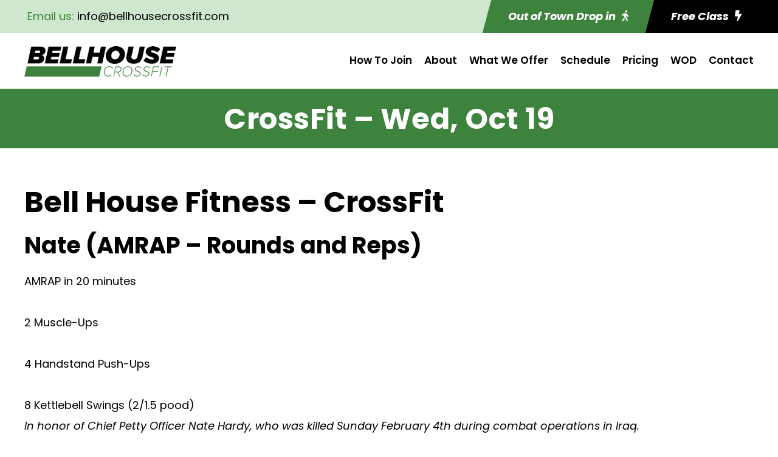

--- FILE ---
content_type: text/html; charset=UTF-8
request_url: https://bellhousecrossfit.com/crossfit-wed-oct-19/
body_size: 14854
content:
<!DOCTYPE html>
<html lang="en-US" class="no-js">
<head>
	<meta charset="UTF-8">
	<meta name="viewport" content="width=device-width, initial-scale=1">
	<link rel="profile" href="https://gmpg.org/xfn/11">
	<link rel="pingback" href="https://bellhousecrossfit.com/xmlrpc.php">
	<title>CrossFit &#8211; Wed, Oct 19 &#8211; BellHouse CrossFit In Baytown TX</title>
<meta name='robots' content='max-image-preview:large' />
<link rel='dns-prefetch' href='//fonts.googleapis.com' />
<link rel="alternate" type="application/rss+xml" title="BellHouse CrossFit In Baytown TX &raquo; Feed" href="https://bellhousecrossfit.com/feed/" />
<link rel="alternate" type="application/rss+xml" title="BellHouse CrossFit In Baytown TX &raquo; Comments Feed" href="https://bellhousecrossfit.com/comments/feed/" />
<link rel="alternate" title="oEmbed (JSON)" type="application/json+oembed" href="https://bellhousecrossfit.com/wp-json/oembed/1.0/embed?url=https%3A%2F%2Fbellhousecrossfit.com%2Fcrossfit-wed-oct-19%2F" />
<link rel="alternate" title="oEmbed (XML)" type="text/xml+oembed" href="https://bellhousecrossfit.com/wp-json/oembed/1.0/embed?url=https%3A%2F%2Fbellhousecrossfit.com%2Fcrossfit-wed-oct-19%2F&#038;format=xml" />
<style id='wp-img-auto-sizes-contain-inline-css' type='text/css'>
img:is([sizes=auto i],[sizes^="auto," i]){contain-intrinsic-size:3000px 1500px}
/*# sourceURL=wp-img-auto-sizes-contain-inline-css */
</style>
<style id='wp-emoji-styles-inline-css' type='text/css'>

	img.wp-smiley, img.emoji {
		display: inline !important;
		border: none !important;
		box-shadow: none !important;
		height: 1em !important;
		width: 1em !important;
		margin: 0 0.07em !important;
		vertical-align: -0.1em !important;
		background: none !important;
		padding: 0 !important;
	}
/*# sourceURL=wp-emoji-styles-inline-css */
</style>
<style id='wp-block-library-inline-css' type='text/css'>
:root{--wp-block-synced-color:#7a00df;--wp-block-synced-color--rgb:122,0,223;--wp-bound-block-color:var(--wp-block-synced-color);--wp-editor-canvas-background:#ddd;--wp-admin-theme-color:#007cba;--wp-admin-theme-color--rgb:0,124,186;--wp-admin-theme-color-darker-10:#006ba1;--wp-admin-theme-color-darker-10--rgb:0,107,160.5;--wp-admin-theme-color-darker-20:#005a87;--wp-admin-theme-color-darker-20--rgb:0,90,135;--wp-admin-border-width-focus:2px}@media (min-resolution:192dpi){:root{--wp-admin-border-width-focus:1.5px}}.wp-element-button{cursor:pointer}:root .has-very-light-gray-background-color{background-color:#eee}:root .has-very-dark-gray-background-color{background-color:#313131}:root .has-very-light-gray-color{color:#eee}:root .has-very-dark-gray-color{color:#313131}:root .has-vivid-green-cyan-to-vivid-cyan-blue-gradient-background{background:linear-gradient(135deg,#00d084,#0693e3)}:root .has-purple-crush-gradient-background{background:linear-gradient(135deg,#34e2e4,#4721fb 50%,#ab1dfe)}:root .has-hazy-dawn-gradient-background{background:linear-gradient(135deg,#faaca8,#dad0ec)}:root .has-subdued-olive-gradient-background{background:linear-gradient(135deg,#fafae1,#67a671)}:root .has-atomic-cream-gradient-background{background:linear-gradient(135deg,#fdd79a,#004a59)}:root .has-nightshade-gradient-background{background:linear-gradient(135deg,#330968,#31cdcf)}:root .has-midnight-gradient-background{background:linear-gradient(135deg,#020381,#2874fc)}:root{--wp--preset--font-size--normal:16px;--wp--preset--font-size--huge:42px}.has-regular-font-size{font-size:1em}.has-larger-font-size{font-size:2.625em}.has-normal-font-size{font-size:var(--wp--preset--font-size--normal)}.has-huge-font-size{font-size:var(--wp--preset--font-size--huge)}.has-text-align-center{text-align:center}.has-text-align-left{text-align:left}.has-text-align-right{text-align:right}.has-fit-text{white-space:nowrap!important}#end-resizable-editor-section{display:none}.aligncenter{clear:both}.items-justified-left{justify-content:flex-start}.items-justified-center{justify-content:center}.items-justified-right{justify-content:flex-end}.items-justified-space-between{justify-content:space-between}.screen-reader-text{border:0;clip-path:inset(50%);height:1px;margin:-1px;overflow:hidden;padding:0;position:absolute;width:1px;word-wrap:normal!important}.screen-reader-text:focus{background-color:#ddd;clip-path:none;color:#444;display:block;font-size:1em;height:auto;left:5px;line-height:normal;padding:15px 23px 14px;text-decoration:none;top:5px;width:auto;z-index:100000}html :where(.has-border-color){border-style:solid}html :where([style*=border-top-color]){border-top-style:solid}html :where([style*=border-right-color]){border-right-style:solid}html :where([style*=border-bottom-color]){border-bottom-style:solid}html :where([style*=border-left-color]){border-left-style:solid}html :where([style*=border-width]){border-style:solid}html :where([style*=border-top-width]){border-top-style:solid}html :where([style*=border-right-width]){border-right-style:solid}html :where([style*=border-bottom-width]){border-bottom-style:solid}html :where([style*=border-left-width]){border-left-style:solid}html :where(img[class*=wp-image-]){height:auto;max-width:100%}:where(figure){margin:0 0 1em}html :where(.is-position-sticky){--wp-admin--admin-bar--position-offset:var(--wp-admin--admin-bar--height,0px)}@media screen and (max-width:600px){html :where(.is-position-sticky){--wp-admin--admin-bar--position-offset:0px}}

/*# sourceURL=wp-block-library-inline-css */
</style><style id='global-styles-inline-css' type='text/css'>
:root{--wp--preset--aspect-ratio--square: 1;--wp--preset--aspect-ratio--4-3: 4/3;--wp--preset--aspect-ratio--3-4: 3/4;--wp--preset--aspect-ratio--3-2: 3/2;--wp--preset--aspect-ratio--2-3: 2/3;--wp--preset--aspect-ratio--16-9: 16/9;--wp--preset--aspect-ratio--9-16: 9/16;--wp--preset--color--black: #000000;--wp--preset--color--cyan-bluish-gray: #abb8c3;--wp--preset--color--white: #ffffff;--wp--preset--color--pale-pink: #f78da7;--wp--preset--color--vivid-red: #cf2e2e;--wp--preset--color--luminous-vivid-orange: #ff6900;--wp--preset--color--luminous-vivid-amber: #fcb900;--wp--preset--color--light-green-cyan: #7bdcb5;--wp--preset--color--vivid-green-cyan: #00d084;--wp--preset--color--pale-cyan-blue: #8ed1fc;--wp--preset--color--vivid-cyan-blue: #0693e3;--wp--preset--color--vivid-purple: #9b51e0;--wp--preset--gradient--vivid-cyan-blue-to-vivid-purple: linear-gradient(135deg,rgb(6,147,227) 0%,rgb(155,81,224) 100%);--wp--preset--gradient--light-green-cyan-to-vivid-green-cyan: linear-gradient(135deg,rgb(122,220,180) 0%,rgb(0,208,130) 100%);--wp--preset--gradient--luminous-vivid-amber-to-luminous-vivid-orange: linear-gradient(135deg,rgb(252,185,0) 0%,rgb(255,105,0) 100%);--wp--preset--gradient--luminous-vivid-orange-to-vivid-red: linear-gradient(135deg,rgb(255,105,0) 0%,rgb(207,46,46) 100%);--wp--preset--gradient--very-light-gray-to-cyan-bluish-gray: linear-gradient(135deg,rgb(238,238,238) 0%,rgb(169,184,195) 100%);--wp--preset--gradient--cool-to-warm-spectrum: linear-gradient(135deg,rgb(74,234,220) 0%,rgb(151,120,209) 20%,rgb(207,42,186) 40%,rgb(238,44,130) 60%,rgb(251,105,98) 80%,rgb(254,248,76) 100%);--wp--preset--gradient--blush-light-purple: linear-gradient(135deg,rgb(255,206,236) 0%,rgb(152,150,240) 100%);--wp--preset--gradient--blush-bordeaux: linear-gradient(135deg,rgb(254,205,165) 0%,rgb(254,45,45) 50%,rgb(107,0,62) 100%);--wp--preset--gradient--luminous-dusk: linear-gradient(135deg,rgb(255,203,112) 0%,rgb(199,81,192) 50%,rgb(65,88,208) 100%);--wp--preset--gradient--pale-ocean: linear-gradient(135deg,rgb(255,245,203) 0%,rgb(182,227,212) 50%,rgb(51,167,181) 100%);--wp--preset--gradient--electric-grass: linear-gradient(135deg,rgb(202,248,128) 0%,rgb(113,206,126) 100%);--wp--preset--gradient--midnight: linear-gradient(135deg,rgb(2,3,129) 0%,rgb(40,116,252) 100%);--wp--preset--font-size--small: 13px;--wp--preset--font-size--medium: 20px;--wp--preset--font-size--large: 36px;--wp--preset--font-size--x-large: 42px;--wp--preset--spacing--20: 0.44rem;--wp--preset--spacing--30: 0.67rem;--wp--preset--spacing--40: 1rem;--wp--preset--spacing--50: 1.5rem;--wp--preset--spacing--60: 2.25rem;--wp--preset--spacing--70: 3.38rem;--wp--preset--spacing--80: 5.06rem;--wp--preset--shadow--natural: 6px 6px 9px rgba(0, 0, 0, 0.2);--wp--preset--shadow--deep: 12px 12px 50px rgba(0, 0, 0, 0.4);--wp--preset--shadow--sharp: 6px 6px 0px rgba(0, 0, 0, 0.2);--wp--preset--shadow--outlined: 6px 6px 0px -3px rgb(255, 255, 255), 6px 6px rgb(0, 0, 0);--wp--preset--shadow--crisp: 6px 6px 0px rgb(0, 0, 0);}:where(.is-layout-flex){gap: 0.5em;}:where(.is-layout-grid){gap: 0.5em;}body .is-layout-flex{display: flex;}.is-layout-flex{flex-wrap: wrap;align-items: center;}.is-layout-flex > :is(*, div){margin: 0;}body .is-layout-grid{display: grid;}.is-layout-grid > :is(*, div){margin: 0;}:where(.wp-block-columns.is-layout-flex){gap: 2em;}:where(.wp-block-columns.is-layout-grid){gap: 2em;}:where(.wp-block-post-template.is-layout-flex){gap: 1.25em;}:where(.wp-block-post-template.is-layout-grid){gap: 1.25em;}.has-black-color{color: var(--wp--preset--color--black) !important;}.has-cyan-bluish-gray-color{color: var(--wp--preset--color--cyan-bluish-gray) !important;}.has-white-color{color: var(--wp--preset--color--white) !important;}.has-pale-pink-color{color: var(--wp--preset--color--pale-pink) !important;}.has-vivid-red-color{color: var(--wp--preset--color--vivid-red) !important;}.has-luminous-vivid-orange-color{color: var(--wp--preset--color--luminous-vivid-orange) !important;}.has-luminous-vivid-amber-color{color: var(--wp--preset--color--luminous-vivid-amber) !important;}.has-light-green-cyan-color{color: var(--wp--preset--color--light-green-cyan) !important;}.has-vivid-green-cyan-color{color: var(--wp--preset--color--vivid-green-cyan) !important;}.has-pale-cyan-blue-color{color: var(--wp--preset--color--pale-cyan-blue) !important;}.has-vivid-cyan-blue-color{color: var(--wp--preset--color--vivid-cyan-blue) !important;}.has-vivid-purple-color{color: var(--wp--preset--color--vivid-purple) !important;}.has-black-background-color{background-color: var(--wp--preset--color--black) !important;}.has-cyan-bluish-gray-background-color{background-color: var(--wp--preset--color--cyan-bluish-gray) !important;}.has-white-background-color{background-color: var(--wp--preset--color--white) !important;}.has-pale-pink-background-color{background-color: var(--wp--preset--color--pale-pink) !important;}.has-vivid-red-background-color{background-color: var(--wp--preset--color--vivid-red) !important;}.has-luminous-vivid-orange-background-color{background-color: var(--wp--preset--color--luminous-vivid-orange) !important;}.has-luminous-vivid-amber-background-color{background-color: var(--wp--preset--color--luminous-vivid-amber) !important;}.has-light-green-cyan-background-color{background-color: var(--wp--preset--color--light-green-cyan) !important;}.has-vivid-green-cyan-background-color{background-color: var(--wp--preset--color--vivid-green-cyan) !important;}.has-pale-cyan-blue-background-color{background-color: var(--wp--preset--color--pale-cyan-blue) !important;}.has-vivid-cyan-blue-background-color{background-color: var(--wp--preset--color--vivid-cyan-blue) !important;}.has-vivid-purple-background-color{background-color: var(--wp--preset--color--vivid-purple) !important;}.has-black-border-color{border-color: var(--wp--preset--color--black) !important;}.has-cyan-bluish-gray-border-color{border-color: var(--wp--preset--color--cyan-bluish-gray) !important;}.has-white-border-color{border-color: var(--wp--preset--color--white) !important;}.has-pale-pink-border-color{border-color: var(--wp--preset--color--pale-pink) !important;}.has-vivid-red-border-color{border-color: var(--wp--preset--color--vivid-red) !important;}.has-luminous-vivid-orange-border-color{border-color: var(--wp--preset--color--luminous-vivid-orange) !important;}.has-luminous-vivid-amber-border-color{border-color: var(--wp--preset--color--luminous-vivid-amber) !important;}.has-light-green-cyan-border-color{border-color: var(--wp--preset--color--light-green-cyan) !important;}.has-vivid-green-cyan-border-color{border-color: var(--wp--preset--color--vivid-green-cyan) !important;}.has-pale-cyan-blue-border-color{border-color: var(--wp--preset--color--pale-cyan-blue) !important;}.has-vivid-cyan-blue-border-color{border-color: var(--wp--preset--color--vivid-cyan-blue) !important;}.has-vivid-purple-border-color{border-color: var(--wp--preset--color--vivid-purple) !important;}.has-vivid-cyan-blue-to-vivid-purple-gradient-background{background: var(--wp--preset--gradient--vivid-cyan-blue-to-vivid-purple) !important;}.has-light-green-cyan-to-vivid-green-cyan-gradient-background{background: var(--wp--preset--gradient--light-green-cyan-to-vivid-green-cyan) !important;}.has-luminous-vivid-amber-to-luminous-vivid-orange-gradient-background{background: var(--wp--preset--gradient--luminous-vivid-amber-to-luminous-vivid-orange) !important;}.has-luminous-vivid-orange-to-vivid-red-gradient-background{background: var(--wp--preset--gradient--luminous-vivid-orange-to-vivid-red) !important;}.has-very-light-gray-to-cyan-bluish-gray-gradient-background{background: var(--wp--preset--gradient--very-light-gray-to-cyan-bluish-gray) !important;}.has-cool-to-warm-spectrum-gradient-background{background: var(--wp--preset--gradient--cool-to-warm-spectrum) !important;}.has-blush-light-purple-gradient-background{background: var(--wp--preset--gradient--blush-light-purple) !important;}.has-blush-bordeaux-gradient-background{background: var(--wp--preset--gradient--blush-bordeaux) !important;}.has-luminous-dusk-gradient-background{background: var(--wp--preset--gradient--luminous-dusk) !important;}.has-pale-ocean-gradient-background{background: var(--wp--preset--gradient--pale-ocean) !important;}.has-electric-grass-gradient-background{background: var(--wp--preset--gradient--electric-grass) !important;}.has-midnight-gradient-background{background: var(--wp--preset--gradient--midnight) !important;}.has-small-font-size{font-size: var(--wp--preset--font-size--small) !important;}.has-medium-font-size{font-size: var(--wp--preset--font-size--medium) !important;}.has-large-font-size{font-size: var(--wp--preset--font-size--large) !important;}.has-x-large-font-size{font-size: var(--wp--preset--font-size--x-large) !important;}
/*# sourceURL=global-styles-inline-css */
</style>

<style id='classic-theme-styles-inline-css' type='text/css'>
/*! This file is auto-generated */
.wp-block-button__link{color:#fff;background-color:#32373c;border-radius:9999px;box-shadow:none;text-decoration:none;padding:calc(.667em + 2px) calc(1.333em + 2px);font-size:1.125em}.wp-block-file__button{background:#32373c;color:#fff;text-decoration:none}
/*# sourceURL=/wp-includes/css/classic-themes.min.css */
</style>
<link rel='stylesheet' id='wp-components-css' href='https://bellhousecrossfit.com/wp-includes/css/dist/components/style.min.css?ver=6.9' type='text/css' media='all' />
<link rel='stylesheet' id='wp-preferences-css' href='https://bellhousecrossfit.com/wp-includes/css/dist/preferences/style.min.css?ver=6.9' type='text/css' media='all' />
<link rel='stylesheet' id='wp-block-editor-css' href='https://bellhousecrossfit.com/wp-includes/css/dist/block-editor/style.min.css?ver=6.9' type='text/css' media='all' />
<link rel='stylesheet' id='popup-maker-block-library-style-css' href='https://bellhousecrossfit.com/wp-content/plugins/popup-maker/dist/packages/block-library-style.css?ver=dbea705cfafe089d65f1' type='text/css' media='all' />
<link rel='stylesheet' id='contact-form-7-css' href='https://bellhousecrossfit.com/wp-content/plugins/contact-form-7/includes/css/styles.css?ver=6.1.4' type='text/css' media='all' />
<link rel='stylesheet' id='gdlr-core-google-font-css' href='https://fonts.googleapis.com/css?family=Poppins%3A100%2C100italic%2C200%2C200italic%2C300%2C300italic%2Cregular%2Citalic%2C500%2C500italic%2C600%2C600italic%2C700%2C700italic%2C800%2C800italic%2C900%2C900italic&#038;subset=latin%2Clatin-ext&#038;ver=6.9' type='text/css' media='all' />
<link rel='stylesheet' id='font-awesome-css' href='https://bellhousecrossfit.com/wp-content/plugins/goodlayers-core/plugins/fontawesome/font-awesome.css?ver=6.9' type='text/css' media='all' />
<link rel='stylesheet' id='fa5-css' href='https://bellhousecrossfit.com/wp-content/plugins/goodlayers-core/plugins/fa5/fa5.css?ver=6.9' type='text/css' media='all' />
<link rel='stylesheet' id='elegant-font-css' href='https://bellhousecrossfit.com/wp-content/plugins/goodlayers-core/plugins/elegant/elegant-font.css?ver=6.9' type='text/css' media='all' />
<link rel='stylesheet' id='ionicons-css' href='https://bellhousecrossfit.com/wp-content/plugins/goodlayers-core/plugins/ionicons/ionicons.css?ver=6.9' type='text/css' media='all' />
<link rel='stylesheet' id='simple-line-icons-css' href='https://bellhousecrossfit.com/wp-content/plugins/goodlayers-core/plugins/simpleline/simpleline.css?ver=6.9' type='text/css' media='all' />
<link rel='stylesheet' id='gdlr-custom-icon-css' href='https://bellhousecrossfit.com/wp-content/plugins/goodlayers-core/plugins/gdlr-custom-icon/gdlr-custom-icon.css?ver=6.9' type='text/css' media='all' />
<link rel='stylesheet' id='gdlr-core-plugin-css' href='https://bellhousecrossfit.com/wp-content/plugins/goodlayers-core/plugins/style.css?ver=1765329357' type='text/css' media='all' />
<link rel='stylesheet' id='gdlr-core-page-builder-css' href='https://bellhousecrossfit.com/wp-content/plugins/goodlayers-core/include/css/page-builder.css?ver=6.9' type='text/css' media='all' />
<link rel='stylesheet' id='mptt-style-css' href='https://bellhousecrossfit.com/wp-content/plugins/mp-timetable/media/css/style.css?ver=2.4.16' type='text/css' media='all' />
<link rel='stylesheet' id='popup-maker-site-css' href='//bellhousecrossfit.com/wp-content/uploads/pum/pum-site-styles.css?generated=1755559511&#038;ver=1.21.5' type='text/css' media='all' />
<link rel='stylesheet' id='zyth-style-core-css' href='https://bellhousecrossfit.com/wp-content/themes/zyth/css/style-core.css?ver=6.9' type='text/css' media='all' />
<link rel='stylesheet' id='zyth-custom-style-css' href='https://bellhousecrossfit.com/wp-content/uploads/zyth-style-custom.css?1765329357&#038;ver=6.9' type='text/css' media='all' />
<link rel='stylesheet' id='zyth-child-theme-style-css' href='https://bellhousecrossfit.com/wp-content/themes/zyth-child/style.css?ver=6.9' type='text/css' media='all' />
<script type="text/javascript" src="https://bellhousecrossfit.com/wp-includes/js/jquery/jquery.min.js?ver=3.7.1" id="jquery-core-js"></script>
<script type="text/javascript" src="https://bellhousecrossfit.com/wp-includes/js/jquery/jquery-migrate.min.js?ver=3.4.1" id="jquery-migrate-js"></script>
<link rel="https://api.w.org/" href="https://bellhousecrossfit.com/wp-json/" /><link rel="alternate" title="JSON" type="application/json" href="https://bellhousecrossfit.com/wp-json/wp/v2/posts/11930" /><link rel="EditURI" type="application/rsd+xml" title="RSD" href="https://bellhousecrossfit.com/xmlrpc.php?rsd" />
<meta name="generator" content="WordPress 6.9" />
<link rel="canonical" href="https://bellhousecrossfit.com/crossfit-wed-oct-19/" />
<link rel='shortlink' href='https://bellhousecrossfit.com/?p=11930' />
<noscript><style type="text/css">.mptt-shortcode-wrapper .mptt-shortcode-table:first-of-type{display:table!important}.mptt-shortcode-wrapper .mptt-shortcode-table .mptt-event-container:hover{height:auto!important;min-height:100%!important}body.mprm_ie_browser .mptt-shortcode-wrapper .mptt-event-container{height:auto!important}@media (max-width:767px){.mptt-shortcode-wrapper .mptt-shortcode-table:first-of-type{display:none!important}}</style></noscript><meta name="description" content="" />
<meta name="generator" content="Powered by Slider Revolution 6.7.34 - responsive, Mobile-Friendly Slider Plugin for WordPress with comfortable drag and drop interface." />
<link rel="icon" href="https://bellhousecrossfit.com/wp-content/uploads/2023/04/cropped-fav-icon-32x32.png" sizes="32x32" />
<link rel="icon" href="https://bellhousecrossfit.com/wp-content/uploads/2023/04/cropped-fav-icon-192x192.png" sizes="192x192" />
<link rel="apple-touch-icon" href="https://bellhousecrossfit.com/wp-content/uploads/2023/04/cropped-fav-icon-180x180.png" />
<meta name="msapplication-TileImage" content="https://bellhousecrossfit.com/wp-content/uploads/2023/04/cropped-fav-icon-270x270.png" />
<!-- START - Team 2 Siteplicity - Google Analytics -->
<!-- Google tag (gtag.js) -->
<script async src="https://www.googletagmanager.com/gtag/js?id=G-21XJ8QJWNS"></script>
<script>
  window.dataLayer = window.dataLayer || [];
  function gtag(){dataLayer.push(arguments);}
  gtag('js', new Date());

  gtag('config', 'G-21XJ8QJWNS');
</script>
<!-- END - Team 2 Siteplicity - Google Analytics --><script>function setREVStartSize(e){
			//window.requestAnimationFrame(function() {
				window.RSIW = window.RSIW===undefined ? window.innerWidth : window.RSIW;
				window.RSIH = window.RSIH===undefined ? window.innerHeight : window.RSIH;
				try {
					var pw = document.getElementById(e.c).parentNode.offsetWidth,
						newh;
					pw = pw===0 || isNaN(pw) || (e.l=="fullwidth" || e.layout=="fullwidth") ? window.RSIW : pw;
					e.tabw = e.tabw===undefined ? 0 : parseInt(e.tabw);
					e.thumbw = e.thumbw===undefined ? 0 : parseInt(e.thumbw);
					e.tabh = e.tabh===undefined ? 0 : parseInt(e.tabh);
					e.thumbh = e.thumbh===undefined ? 0 : parseInt(e.thumbh);
					e.tabhide = e.tabhide===undefined ? 0 : parseInt(e.tabhide);
					e.thumbhide = e.thumbhide===undefined ? 0 : parseInt(e.thumbhide);
					e.mh = e.mh===undefined || e.mh=="" || e.mh==="auto" ? 0 : parseInt(e.mh,0);
					if(e.layout==="fullscreen" || e.l==="fullscreen")
						newh = Math.max(e.mh,window.RSIH);
					else{
						e.gw = Array.isArray(e.gw) ? e.gw : [e.gw];
						for (var i in e.rl) if (e.gw[i]===undefined || e.gw[i]===0) e.gw[i] = e.gw[i-1];
						e.gh = e.el===undefined || e.el==="" || (Array.isArray(e.el) && e.el.length==0)? e.gh : e.el;
						e.gh = Array.isArray(e.gh) ? e.gh : [e.gh];
						for (var i in e.rl) if (e.gh[i]===undefined || e.gh[i]===0) e.gh[i] = e.gh[i-1];
											
						var nl = new Array(e.rl.length),
							ix = 0,
							sl;
						e.tabw = e.tabhide>=pw ? 0 : e.tabw;
						e.thumbw = e.thumbhide>=pw ? 0 : e.thumbw;
						e.tabh = e.tabhide>=pw ? 0 : e.tabh;
						e.thumbh = e.thumbhide>=pw ? 0 : e.thumbh;
						for (var i in e.rl) nl[i] = e.rl[i]<window.RSIW ? 0 : e.rl[i];
						sl = nl[0];
						for (var i in nl) if (sl>nl[i] && nl[i]>0) { sl = nl[i]; ix=i;}
						var m = pw>(e.gw[ix]+e.tabw+e.thumbw) ? 1 : (pw-(e.tabw+e.thumbw)) / (e.gw[ix]);
						newh =  (e.gh[ix] * m) + (e.tabh + e.thumbh);
					}
					var el = document.getElementById(e.c);
					if (el!==null && el) el.style.height = newh+"px";
					el = document.getElementById(e.c+"_wrapper");
					if (el!==null && el) {
						el.style.height = newh+"px";
						el.style.display = "block";
					}
				} catch(e){
					console.log("Failure at Presize of Slider:" + e)
				}
			//});
		  };</script>
<link rel='stylesheet' id='rs-plugin-settings-css' href='//bellhousecrossfit.com/wp-content/plugins/revslider/sr6/assets/css/rs6.css?ver=6.7.34' type='text/css' media='all' />
<style id='rs-plugin-settings-inline-css' type='text/css'>
#rs-demo-id {}
/*# sourceURL=rs-plugin-settings-inline-css */
</style>
</head>

<body class="wp-singular post-template-default single single-post postid-11930 single-format-standard wp-theme-zyth wp-child-theme-zyth-child gdlr-core-body zyth-body zyth-body-front zyth-full  zyth-with-sticky-navigation  zyth-blog-style-4  zyth-blockquote-style-3 gdlr-core-link-to-lightbox" data-home-url="https://bellhousecrossfit.com/" >
<div class="zyth-mobile-header-wrap" ><div class="zyth-top-bar  zyth-inner" ><div class="zyth-top-bar-background" ></div><div class="zyth-top-bar-container zyth-top-bar-full " ><div class="zyth-top-bar-container-inner clearfix" ><div class="zyth-top-bar-left zyth-item-pdlr"><div class="zyth-top-bar-left-text"><!-- change coloring in the CSS under General Settings at the bottom -->

<div class="hide-mobile">
Email us: <a href="/cdn-cgi/l/email-protection#741d1a121b34161118181c1b01071117061b0707121d005a171b19" onClick="fbq('track', 'Phone_Contact', {phonetype: 'phone_call_desktop'});"><span><span class="__cf_email__" data-cfemail="a8c1c6cec7e8cacdc4c4c0c7dddbcdcbdac7dbdbcec1dc86cbc7c5">[email&#160;protected]</span></span></a>

</div>


<div class="hide-desktop">
<i class="fa fa-phone"></i> <a href="/cdn-cgi/l/email-protection#60090e060f2002050c0c080f15130503120f13130609144e030f0d" onClick="fbq('track', 'Phone_Contact', {phonetype: 'phone_call_mobile'});"><span>Email us</span></a>

<!--<span style="padding-left:10px;"><i class="fa fa-comments"></i> </span><a href="sms:832-926-6537" onClick="fbq('track', 'Phone_Contact', {phonetype: 'phone_smstext_mobile'});" ><span>Text us</span></a> -->

<span style="padding-left:10px;"><i class="fa fa-male"></i> </span><a href="https://bellhousecrossfit.wodify.com/OnlineSalesPortal/ViewSchedule.aspx?LocationId=7905&IsMobile=False&OnlineMembershipId=138017" target="_blank"><span>Out of Town Drop in</span></a>

</div></div></div><div class="zyth-top-bar-right-button" ><a class="zyth-top-bar-button zyth-button-1" href="https://bellhousecrossfit.wodify.com/OnlineSalesPortal/ViewSchedule.aspx?LocationId=7905&amp;IsMobile=False&amp;OnlineMembershipId=138017" target="_blank" ><span>Out of Town Drop in<i class="fa5s fa5-walking" ></i></span></a><a class="zyth-top-bar-button zyth-button-2" href="#" target="_self" ><span>Free Class<i class="fa5s fa5-bolt" ></i></span></a></div></div></div></div><div class="zyth-mobile-header zyth-header-background zyth-style-slide zyth-sticky-mobile-navigation " id="zyth-mobile-header" ><div class="zyth-mobile-header-container zyth-container clearfix" ><div class="zyth-logo  zyth-item-pdlr"><div class="zyth-logo-inner"><a class="" href="https://bellhousecrossfit.com/" ><img src="https://bellhousecrossfit.com/wp-content/uploads/2023/04/logo.png" alt="BellHouse CrossFit In Baytown, Texas" width="298" height="60" /></a></div></div><div class="zyth-mobile-menu-right" ><div class="zyth-modern-menu zyth-mobile-menu" id="zyth-mobile-menu" data-back-text="Back" ><a class="zyth-modern-menu-icon zyth-mobile-menu-button zyth-mobile-button-hamburger" href="#" ><span></span></a><div class="zyth-modern-menu-nav-base" ><ul id="menu-main-navigation-menu" class="menu"><li class="menu-item menu-item-type-post_type menu-item-object-page menu-item-58"><a href="https://bellhousecrossfit.com/how-to-join/">How To Join</a></li>
<li class="menu-item menu-item-type-post_type menu-item-object-page menu-item-57"><a href="https://bellhousecrossfit.com/about-bellhouse-crossfit-in-baytown-tx/">About</a></li>
<li class="menu-item menu-item-type-post_type menu-item-object-page menu-item-56"><a href="https://bellhousecrossfit.com/what-our-gym-in-baytown-tx-offers/">What We Offer</a></li>
<li class="menu-item menu-item-type-post_type menu-item-object-page menu-item-55"><a href="https://bellhousecrossfit.com/baytown-class-schedule/">Schedule</a></li>
<li class="popmake-1171 menu-item menu-item-type-custom menu-item-object-custom menu-item-16287"><a href="#">Pricing</a></li>
<li class="menu-item menu-item-type-post_type menu-item-object-page menu-item-54"><a href="https://bellhousecrossfit.com/wod/">WOD</a></li>
<li class="menu-item menu-item-type-post_type menu-item-object-page menu-item-53"><a href="https://bellhousecrossfit.com/contact-bellhouse-crossfit-in-baytown-tx/">Contact</a></li>
</ul></div><div class="zyth-modern-menu-content zyth-navigation-font " ><div class="zyth-modern-menu-display" ><div class="zyth-modern-menu-close" ></div><div class="zyth-modern-menu-nav" ></div><div class="zyth-modern-menu-info clearfix" ></div></div></div></div></div></div></div></div><div class="zyth-body-outer-wrapper ">
		<div class="zyth-body-wrapper clearfix  zyth-with-frame">
	<div class="zyth-top-bar  zyth-inner" ><div class="zyth-top-bar-background" ></div><div class="zyth-top-bar-container zyth-top-bar-full " ><div class="zyth-top-bar-container-inner clearfix" ><div class="zyth-top-bar-left zyth-item-pdlr"><div class="zyth-top-bar-left-text"><!-- change coloring in the CSS under General Settings at the bottom -->

<div class="hide-mobile">
Email us: <a href="/cdn-cgi/l/email-protection#cfa6a1a9a08fadaaa3a3a7a0babcaaacbda0bcbca9a6bbe1aca0a2" onClick="fbq('track', 'Phone_Contact', {phonetype: 'phone_call_desktop'});"><span><span class="__cf_email__" data-cfemail="ed84838b82ad8f8881818582989e888e9f829e9e8b8499c38e8280">[email&#160;protected]</span></span></a>

</div>


<div class="hide-desktop">
<i class="fa fa-phone"></i> <a href="/cdn-cgi/l/email-protection#20494e464f6042454c4c484f55534543524f53534649540e434f4d" onClick="fbq('track', 'Phone_Contact', {phonetype: 'phone_call_mobile'});"><span>Email us</span></a>

<!--<span style="padding-left:10px;"><i class="fa fa-comments"></i> </span><a href="sms:832-926-6537" onClick="fbq('track', 'Phone_Contact', {phonetype: 'phone_smstext_mobile'});" ><span>Text us</span></a> -->

<span style="padding-left:10px;"><i class="fa fa-male"></i> </span><a href="https://bellhousecrossfit.wodify.com/OnlineSalesPortal/ViewSchedule.aspx?LocationId=7905&IsMobile=False&OnlineMembershipId=138017" target="_blank"><span>Out of Town Drop in</span></a>

</div></div></div><div class="zyth-top-bar-right-button" ><a class="zyth-top-bar-button zyth-button-1" href="https://bellhousecrossfit.wodify.com/OnlineSalesPortal/ViewSchedule.aspx?LocationId=7905&amp;IsMobile=False&amp;OnlineMembershipId=138017" target="_blank" ><span>Out of Town Drop in<i class="fa5s fa5-walking" ></i></span></a><a class="zyth-top-bar-button zyth-button-2" href="#" target="_self" ><span>Free Class<i class="fa5s fa5-bolt" ></i></span></a></div></div></div></div>	
<header class="zyth-header-wrap zyth-header-style-plain  zyth-style-menu-right zyth-sticky-navigation zyth-style-fixed" data-navigation-offset="275px"  >
	<div class="zyth-header-background" ></div>
	<div class="zyth-header-container  zyth-header-full">
			
		<div class="zyth-header-container-inner clearfix">
			<div class="zyth-logo  zyth-item-pdlr"><div class="zyth-logo-inner"><a class="" href="https://bellhousecrossfit.com/" ><img src="https://bellhousecrossfit.com/wp-content/uploads/2023/04/logo.png" alt="BellHouse CrossFit In Baytown, Texas" width="298" height="60" /></a></div></div>			<div class="zyth-navigation zyth-item-pdlr clearfix " >
			<div class="zyth-main-menu" id="zyth-main-menu" ><ul id="menu-main-navigation-menu-1" class="sf-menu"><li  class="menu-item menu-item-type-post_type menu-item-object-page menu-item-58 zyth-normal-menu"><a href="https://bellhousecrossfit.com/how-to-join/">How To Join</a></li>
<li  class="menu-item menu-item-type-post_type menu-item-object-page menu-item-57 zyth-normal-menu"><a href="https://bellhousecrossfit.com/about-bellhouse-crossfit-in-baytown-tx/">About</a></li>
<li  class="menu-item menu-item-type-post_type menu-item-object-page menu-item-56 zyth-normal-menu"><a href="https://bellhousecrossfit.com/what-our-gym-in-baytown-tx-offers/">What We Offer</a></li>
<li  class="menu-item menu-item-type-post_type menu-item-object-page menu-item-55 zyth-normal-menu"><a href="https://bellhousecrossfit.com/baytown-class-schedule/">Schedule</a></li>
<li  class="popmake-1171 menu-item menu-item-type-custom menu-item-object-custom menu-item-16287 zyth-normal-menu"><a href="#">Pricing</a></li>
<li  class="menu-item menu-item-type-post_type menu-item-object-page menu-item-54 zyth-normal-menu"><a href="https://bellhousecrossfit.com/wod/">WOD</a></li>
<li  class="menu-item menu-item-type-post_type menu-item-object-page menu-item-53 zyth-normal-menu"><a href="https://bellhousecrossfit.com/contact-bellhouse-crossfit-in-baytown-tx/">Contact</a></li>
</ul><div class="zyth-navigation-slide-bar  zyth-navigation-slide-bar-style-2 zyth-left"  data-size-offset="0"  data-width="34px"  id="zyth-navigation-slide-bar" ></div></div>			</div><!-- zyth-navigation -->

		</div><!-- zyth-header-inner -->
	</div><!-- zyth-header-container -->
</header><!-- header -->	<div class="zyth-page-wrapper" id="zyth-page-wrapper"><div class="zyth-blog-title-wrap  zyth-style-custom" ><div class="zyth-header-transparent-substitute" ></div><div class="zyth-blog-title-top-overlay" ></div><div class="zyth-blog-title-overlay"  ></div><div class="zyth-blog-title-bottom-overlay" ></div><div class="zyth-blog-title-container zyth-container" ><div class="zyth-blog-title-content zyth-item-pdlr"  ><header class="zyth-single-article-head zyth-single-blog-title-style-4 clearfix" ><div class="zyth-single-article-head-right"><h1 class="zyth-single-article-title">CrossFit &#8211; Wed, Oct 19</h1></div></header></div></div></div><div class="zyth-content-container zyth-container "><div class=" zyth-sidebar-wrap clearfix zyth-line-height-0 zyth-sidebar-style-none" ><div class=" zyth-sidebar-center zyth-column-60 zyth-line-height" ><div class="zyth-content-wrap zyth-item-pdlr clearfix" ><div class="zyth-content-area" ><article id="post-11930" class="post-11930 post type-post status-publish format-standard hentry category-wod">
	<div class="zyth-single-article clearfix" >
		<div class="zyth-single-article-content"><h2>Bell House Fitness &#8211; CrossFit</h2>
<p></p>
<h3>Nate (AMRAP &#8211; Rounds and Reps)</h3>
<p>AMRAP in 20 minutes<br />
<br />2 Muscle-Ups<br />
<br />4 Handstand Push-Ups<br />
<br />8 Kettlebell Swings (2/1.5 pood)<br /><em>In honor of Chief Petty Officer Nate Hardy, who was killed Sunday February 4th during combat operations in Iraq.</em><br /><em>To learn more about Nate <a href ="https://www.crossfit.com/workout/2008/02/12#/comments">click here</a></em><br /><em>INTERMEDIATE<br />
<br /> AMRAP 20:<br />
<br />2 burpee pull-ups<br />
<br />4 seated DB shoulder presses (20/35 lb)<br />
<br />8 KB swings (35/53 lb)</p>
<p>BEGINNER<br />
<br /> AMRAP 8:<br />
<br />2 low ring transitions<br />
<br />4 push-ups<br />
<br />8 KB swings (18/26 lb)<br />
<br />– Rest 4:00<br />
<br />AMRAP 8:<br />
<br />2 low ring transitions<br />
<br />4 push-ups<br />
<br />8 KB swings (18/26 lb)</em></p>
</div>	</div><!-- zyth-single-article -->
</article><!-- post-id -->
</div><div class="zyth-single-nav-area clearfix" ><span class="zyth-single-nav zyth-single-nav-left"><span class="zyth-text zyth-title-font" >Previous Post</span><a href="https://bellhousecrossfit.com/crossfit-tue-oct-18/" rel="prev"><span class="zyth-single-nav-title zyth-title-font" >CrossFit &#8211; Tue, Oct 18</span></a></span><span class="zyth-single-nav zyth-single-nav-right"><span class="zyth-text zyth-title-font" >Next Post</span><a href="https://bellhousecrossfit.com/home-gym-wed-oct-19/" rel="next"><span class="zyth-single-nav-title zyth-title-font" >Home Gym &#8211; Wed, Oct 19</span></a></span></div></div></div></div></div></div><footer><div class="zyth-footer-wrapper "><div class="zyth-footer-container zyth-container clearfix"><div class="zyth-footer-column zyth-item-pdlr zyth-column-20"><div id="block-8" class="widget widget_block zyth-widget"><div class="footer-container-1">
<div class="footer-c1-links">
<p><a href="/membership-hold-request/">Request To Hold Membership</a><br>
<a href="/membership-cancellation-request/">Request To Cancel Membership</a></p>
</div>
<div class="footer-c1-social"><span class="gdlr-core-social-network-item gdlr-core-item-pdb  gdlr-core-none-align gdlr-direction-horizontal" style="padding-bottom: 0px ;display: block ;"  ><a href="https://www.facebook.com/BellHouseCrossFit/" target="_blank" class="gdlr-core-social-network-icon" title="facebook" style="font-size: 28px ;margin-right: 32px ;"  ><i class="fa fa-facebook" ></i></a><a href="https://www.instagram.com/bellhouse_fitness/" target="_blank" class="gdlr-core-social-network-icon" title="instagram" style="font-size: 28px ;margin-right: 32px ;"  ><i class="fa fa-instagram" ></i></a></span></div>
</div></div></div><div class="zyth-footer-column zyth-item-pdlr zyth-column-20"><div id="block-5" class="widget widget_block zyth-widget"><div class="footer-container-2">
<div class="footer-c2-badges">
<a href="https://journal.crossfit.com/" target="_blank"><img loading="lazy" decoding="async" src="https://sitefit.com/img/crossfit-journal-light.png" width="120" height="60" alt="CrossFit Journal"></a></div>
<div class="footer-c2-badges">
<a href="https://hyrox.com/" target="_blank"><img loading="lazy" decoding="async" src="/wp-content/uploads/2025/02/HYROX-Logo.png" width="120" height="60" alt="HYROX"></a></div>

<div class="footer-c2-badges hide"><a href="https://www.crossfit.com/certificate-courses/online-kids" target="_blank"><img loading="lazy" decoding="async" src="https://sitefit.com/img/crossfit-kids-light.png" width="120" height="60" alt="CrossFit Kids"></a></div>
</div></div></div><div class="zyth-footer-column zyth-item-pdlr zyth-column-20"><div id="block-4" class="widget widget_block zyth-widget"><div class="footer-container-3">
<div class="footer-c3-credit-txt">
<p><a title="CrossFit Website Design" href="https://sitefit.com/crossfit-websites/" target="_blank">CrossFit Website Design<br> By Sitefit</a></p>
</div>
<div class="footer-c3-credit-img">
<p><a title="CrossFit Website Design" href="https://sitefit.com/crossfit-websites/" target="_blank"><img loading="lazy" decoding="async" src="https://sitefit.com/img/best-crossfit-website-design-sitefit.jpg" alt="CrossFit Website Design" width="184" height="50"></a></p>
</div>
</div></div></div></div></div></footer></div></div>

		<script data-cfasync="false" src="/cdn-cgi/scripts/5c5dd728/cloudflare-static/email-decode.min.js"></script><script>
			window.RS_MODULES = window.RS_MODULES || {};
			window.RS_MODULES.modules = window.RS_MODULES.modules || {};
			window.RS_MODULES.waiting = window.RS_MODULES.waiting || [];
			window.RS_MODULES.defered = true;
			window.RS_MODULES.moduleWaiting = window.RS_MODULES.moduleWaiting || {};
			window.RS_MODULES.type = 'compiled';
		</script>
		<script type="speculationrules">
{"prefetch":[{"source":"document","where":{"and":[{"href_matches":"/*"},{"not":{"href_matches":["/wp-*.php","/wp-admin/*","/wp-content/uploads/*","/wp-content/*","/wp-content/plugins/*","/wp-content/themes/zyth-child/*","/wp-content/themes/zyth/*","/*\\?(.+)"]}},{"not":{"selector_matches":"a[rel~=\"nofollow\"]"}},{"not":{"selector_matches":".no-prefetch, .no-prefetch a"}}]},"eagerness":"conservative"}]}
</script>
<div 
	id="pum-1412" 
	role="dialog" 
	aria-modal="false"
	class="pum pum-overlay pum-theme-1209 pum-theme-full-width-bg-animated-gradient popmake-overlay click_open exit_intent" 
	data-popmake="{&quot;id&quot;:1412,&quot;slug&quot;:&quot;popup-1-call-to-action&quot;,&quot;theme_id&quot;:1209,&quot;cookies&quot;:[{&quot;event&quot;:&quot;on_popup_close&quot;,&quot;settings&quot;:{&quot;name&quot;:&quot;pum-1412&quot;,&quot;key&quot;:&quot;&quot;,&quot;session&quot;:null,&quot;path&quot;:true,&quot;time&quot;:&quot;7 days&quot;}}],&quot;triggers&quot;:[{&quot;type&quot;:&quot;click_open&quot;,&quot;settings&quot;:{&quot;cookie_name&quot;:&quot;&quot;,&quot;extra_selectors&quot;:&quot;.zyth-button-2&quot;}},{&quot;type&quot;:&quot;click_open&quot;,&quot;settings&quot;:{&quot;cookie_name&quot;:&quot;&quot;,&quot;extra_selectors&quot;:&quot;.popup-1-cta&quot;}},{&quot;type&quot;:&quot;exit_intent&quot;,&quot;settings&quot;:{&quot;cookie_name&quot;:[&quot;pum-1412&quot;],&quot;methods&quot;:{&quot;mouseleave&quot;:&quot;mouseleave&quot;,&quot;lostfocus&quot;:&quot;lostfocus&quot;},&quot;top_sensitivity&quot;:&quot;10&quot;,&quot;delay_sensitivity&quot;:&quot;350&quot;,&quot;linkclick_custom_targeting&quot;:&quot;&quot;,&quot;link_hover_delay&quot;:&quot;300&quot;,&quot;mobile_time_delay&quot;:&quot;500&quot;,&quot;mobilescroll_up_percent&quot;:&quot;10&quot;}}],&quot;mobile_disabled&quot;:null,&quot;tablet_disabled&quot;:null,&quot;meta&quot;:{&quot;display&quot;:{&quot;stackable&quot;:false,&quot;overlay_disabled&quot;:false,&quot;scrollable_content&quot;:false,&quot;disable_reposition&quot;:false,&quot;size&quot;:&quot;small&quot;,&quot;responsive_min_width&quot;:&quot;0%&quot;,&quot;responsive_min_width_unit&quot;:false,&quot;responsive_max_width&quot;:&quot;480px&quot;,&quot;responsive_max_width_unit&quot;:false,&quot;custom_width&quot;:&quot;640px&quot;,&quot;custom_width_unit&quot;:false,&quot;custom_height&quot;:&quot;380px&quot;,&quot;custom_height_unit&quot;:false,&quot;custom_height_auto&quot;:false,&quot;location&quot;:&quot;center top&quot;,&quot;position_from_trigger&quot;:false,&quot;position_top&quot;:&quot;45&quot;,&quot;position_left&quot;:&quot;0&quot;,&quot;position_bottom&quot;:&quot;0&quot;,&quot;position_right&quot;:&quot;0&quot;,&quot;position_fixed&quot;:false,&quot;animation_type&quot;:&quot;fade&quot;,&quot;animation_speed&quot;:&quot;200&quot;,&quot;animation_origin&quot;:&quot;center top&quot;,&quot;overlay_zindex&quot;:false,&quot;zindex&quot;:&quot;1999999999&quot;},&quot;close&quot;:{&quot;text&quot;:&quot;&quot;,&quot;button_delay&quot;:&quot;0&quot;,&quot;overlay_click&quot;:false,&quot;esc_press&quot;:false,&quot;f4_press&quot;:false},&quot;click_open&quot;:[]}}">

	<div id="popmake-1412" class="pum-container popmake theme-1209 pum-responsive pum-responsive-small responsive size-small">

				
				
		
				<div class="pum-content popmake-content" tabindex="0">
			<h1 class="cta-pop-title-txt" style="text-align: center;">Fill out the form for a <span style="font-weight: bold;">free class</span></h1>
<p style="text-align: center;">
<div class="wpcf7 no-js" id="wpcf7-f26258-o1" lang="en-US" dir="ltr" data-wpcf7-id="26258">
<div class="screen-reader-response"><p role="status" aria-live="polite" aria-atomic="true"></p> <ul></ul></div>
<form action="/crossfit-wed-oct-19/#wpcf7-f26258-o1" method="post" class="wpcf7-form init" id="cf-style-1" aria-label="Contact form" novalidate="novalidate" data-status="init">
<fieldset class="hidden-fields-container"><input type="hidden" name="_wpcf7" value="26258" /><input type="hidden" name="_wpcf7_version" value="6.1.4" /><input type="hidden" name="_wpcf7_locale" value="en_US" /><input type="hidden" name="_wpcf7_unit_tag" value="wpcf7-f26258-o1" /><input type="hidden" name="_wpcf7_container_post" value="0" /><input type="hidden" name="_wpcf7_posted_data_hash" value="" /><input type="hidden" name="_wpcf7_recaptcha_response" value="" />
</fieldset>
<div class="cw-25p cf-cw">
<span class="wpcf7-form-control-wrap" data-name="scust-fame"><input size="40" maxlength="400" class="wpcf7-form-control wpcf7-text wpcf7-validates-as-required" aria-required="true" aria-invalid="false" placeholder="First Name:" value="" type="text" name="scust-fame" /></span>
</div>

<div class="cw-25p cf-cw">
<span class="wpcf7-form-control-wrap" data-name="scust-lame"><input size="40" maxlength="400" class="wpcf7-form-control wpcf7-text wpcf7-validates-as-required" aria-required="true" aria-invalid="false" placeholder="Last Name:" value="" type="text" name="scust-lame" /></span>
</div>

<div class="cw-25p cf-cw">
<span class="wpcf7-form-control-wrap" data-name="scust-emg"><input size="40" maxlength="400" class="wpcf7-form-control wpcf7-email wpcf7-validates-as-required wpcf7-text wpcf7-validates-as-email" aria-required="true" aria-invalid="false" placeholder="Email:" value="" type="email" name="scust-emg" /></span>
</div>

<div class="cw-25p cf-cw">
<span class="wpcf7-form-control-wrap" data-name="scust-khall"><input size="40" maxlength="400" class="wpcf7-form-control wpcf7-text wpcf7-validates-as-required" aria-required="true" aria-invalid="false" placeholder="Phone:" value="" type="text" name="scust-khall" /></span><span id="wpcf7-6967a8ba1b7eb-wrapper" class="wpcf7-form-control-wrap scust-pot-wrap" style="display:none !important; visibility:hidden !important;"><label for="wpcf7-6967a8ba1b7eb-field" class="hp-message">Please leave this field empty.</label><input id="wpcf7-6967a8ba1b7eb-field"  class="wpcf7-form-control wpcf7-text" type="text" name="scust-pot" value="" size="40" tabindex="-1" autocomplete="off" /></span>
</div>

<div class="cw-100p cf-cw-select">
<span class="wpcf7-form-control-wrap" data-name="scust-lcdd"><select class="wpcf7-form-control wpcf7-select" id="lp-location-ctatest" aria-invalid="false" name="scust-lcdd"><option value="">How did you hear about us?</option><option value="Referral/Friend">Referral/Friend</option><option value="Google">Google</option><option value="Yelp">Yelp</option><option value="Other">Other</option></select></span>
</div>

<div class="cw-50p cf-cw">
<span class="wpcf7-form-control-wrap" data-name="scust-hearabt"><input size="40" maxlength="400" class="wpcf7-form-control wpcf7-text" aria-invalid="false" placeholder="Enter Referral/Friend&#039;s Name (if applicable)" value="" type="text" name="scust-hearabt" /></span>
</div>

<div class="cw-50p cf-cw">
<span class="wpcf7-form-control-wrap" data-name="scust-hearabtother"><input size="40" maxlength="400" class="wpcf7-form-control wpcf7-text" aria-invalid="false" placeholder="Specify &#039;Other&#039; Source (if applicable)" value="" type="text" name="scust-hearabtother" /></span>
</div>

<div class="cw-100p cf-cw-textarea hide">
<span class="wpcf7-form-control-wrap" data-name="scust-mss"><textarea cols="40" rows="10" maxlength="2000" class="wpcf7-form-control wpcf7-textarea" aria-invalid="false" placeholder="Message:" name="scust-mss"></textarea></span>
</div>

<div class="cw-100p cf-cw" style="padding-top:4px;">
<div id="ctabtn">
<input class="wpcf7-form-control wpcf7-submit has-spinner" type="submit" value="Submit" />
</div>
</div>



<div><!-- START - HIDDEN VALUE FORM TYPE --></div>
<div class="cw-100p cf-cw-select hide">
<span class="wpcf7-form-control-wrap" data-name="scust-submission-type"><input size="40" maxlength="400" class="wpcf7-form-control wpcf7-text" aria-invalid="false" value="Call To Action" type="text" name="scust-submission-type" /></span>
<span class="wpcf7-form-control-wrap" data-name="scust-form-type"><input size="40" maxlength="400" class="wpcf7-form-control wpcf7-text" aria-invalid="false" value="(popup)" type="text" name="scust-form-type" /></span>
</div>
<div><!-- END - HIDDEN VALUE FORM TYPE --></div>



<div><!-- START - REQUIRED POLICY STATEMENT --></div>
<div class="cw-100p g-policy-block">
<p>This site is protected by reCAPTCHA and the Google <a href="https://policies.google.com/privacy"><span class="g-policy-links">Privacy Policy</span></a> and <a href="https://policies.google.com/terms"><span class="g-policy-links">Terms of Service</span></a> apply.</p>
</div>
<div style="clear:both;"></div>
<div><!-- END - REQUIRED POLICY STATEMENT --></div>



<div><!-- START - FORM 26258 SUBMISSION PAGE REDIRECT --></div>
<script type="text/javascript">
  document.addEventListener( 'wpcf7mailsent', function( event ) {
  if ( '26258' == event.detail.contactFormId ) {
    var inputs = event.detail.inputs;
    for ( var i = 0; i < inputs.length; i++ ) {
        if ( 'scust-fame' == inputs[i].name ) {
            var firstName = inputs[i].value;
        }
        if ( 'scust-lame' == inputs[i].name ) {
            var lastName = inputs[i].value;
        }
        if ( 'scust-khall' == inputs[i].name ) {
            var phone = inputs[i].value;
        }
        if ( 'scust-emg' == inputs[i].name ) {
            var email = inputs[i].value;
        }
      }
       var lpLocationCtatest = document.getElementById("lp-location-ctatest").value;
     var newLocationCtatest;
     if (lpLocationCtatest == "") {
         newLocationCtatest = '/next-action-cta/';
       } else if (lpLocationCtatest == "Referral/Friend") {
         newLocationCtatest = '/next-action-cta/';
       } else if (lpLocationCtatest == "Google") {
         newLocationCtatest = '/next-action-cta/';
       } else if (lpLocationCtatest == "Yelp") {
         newLocationCtatest = '/next-action-cta/';
       } else if (lpLocationCtatest == "Other") {
         newLocationCtatest = '/next-action-cta/';
    }
   window.location.href = newLocationCtatest +'?firstName='+firstName+'&lastName='+lastName+'&phone='+phone+'&email='+email;
  }
}, false );
</script>
<div><!-- END - FORM 26258 SUBMISSION PAGE REDIRECT --></div><input type='hidden' class='wpcf7-pum' value='{"closepopup":false,"closedelay":0,"openpopup":false,"openpopup_id":0}' /><div class="wpcf7-response-output" aria-hidden="true"></div>
</form>
</div>
</p>
		</div>

				
							<button type="button" class="pum-close popmake-close" aria-label="Close">
						</button>
		
	</div>

</div>
<div 
	id="pum-1171" 
	role="dialog" 
	aria-modal="false"
	class="pum pum-overlay pum-theme-1209 pum-theme-full-width-bg-animated-gradient popmake-overlay click_open" 
	data-popmake="{&quot;id&quot;:1171,&quot;slug&quot;:&quot;popup-2-pricing-request&quot;,&quot;theme_id&quot;:1209,&quot;cookies&quot;:[],&quot;triggers&quot;:[{&quot;type&quot;:&quot;click_open&quot;,&quot;settings&quot;:{&quot;cookie_name&quot;:&quot;&quot;,&quot;extra_selectors&quot;:&quot;.popup-2-pricing&quot;}}],&quot;mobile_disabled&quot;:null,&quot;tablet_disabled&quot;:null,&quot;meta&quot;:{&quot;display&quot;:{&quot;stackable&quot;:false,&quot;overlay_disabled&quot;:false,&quot;scrollable_content&quot;:false,&quot;disable_reposition&quot;:false,&quot;size&quot;:&quot;small&quot;,&quot;responsive_min_width&quot;:&quot;0%&quot;,&quot;responsive_min_width_unit&quot;:false,&quot;responsive_max_width&quot;:&quot;480px&quot;,&quot;responsive_max_width_unit&quot;:false,&quot;custom_width&quot;:&quot;640px&quot;,&quot;custom_width_unit&quot;:false,&quot;custom_height&quot;:&quot;380px&quot;,&quot;custom_height_unit&quot;:false,&quot;custom_height_auto&quot;:false,&quot;location&quot;:&quot;center top&quot;,&quot;position_from_trigger&quot;:false,&quot;position_top&quot;:&quot;45&quot;,&quot;position_left&quot;:&quot;0&quot;,&quot;position_bottom&quot;:&quot;0&quot;,&quot;position_right&quot;:&quot;0&quot;,&quot;position_fixed&quot;:false,&quot;animation_type&quot;:&quot;fade&quot;,&quot;animation_speed&quot;:&quot;200&quot;,&quot;animation_origin&quot;:&quot;center top&quot;,&quot;overlay_zindex&quot;:false,&quot;zindex&quot;:&quot;1999999999&quot;},&quot;close&quot;:{&quot;text&quot;:&quot;&quot;,&quot;button_delay&quot;:&quot;0&quot;,&quot;overlay_click&quot;:false,&quot;esc_press&quot;:false,&quot;f4_press&quot;:false},&quot;click_open&quot;:[]}}">

	<div id="popmake-1171" class="pum-container popmake theme-1209 pum-responsive pum-responsive-small responsive size-small">

				
				
		
				<div class="pum-content popmake-content" tabindex="0">
			<h5 class="pricing-pop-title-txt" style="text-align: center;">Where do you want us to send our membership pricing information?</h5>
<p><!-- 

<h6 class="pricing-pop-caption-txt" style="text-align: center;">Sends instantly via text</h6>

 --></p>
<p style="text-align: center;">
<div class="wpcf7 no-js" id="wpcf7-f1408-o2" lang="en-US" dir="ltr" data-wpcf7-id="1408">
<div class="screen-reader-response"><p role="status" aria-live="polite" aria-atomic="true"></p> <ul></ul></div>
<form action="/crossfit-wed-oct-19/#wpcf7-f1408-o2" method="post" class="wpcf7-form init" id="cf-style-1" aria-label="Contact form" novalidate="novalidate" data-status="init">
<fieldset class="hidden-fields-container"><input type="hidden" name="_wpcf7" value="1408" /><input type="hidden" name="_wpcf7_version" value="6.1.4" /><input type="hidden" name="_wpcf7_locale" value="en_US" /><input type="hidden" name="_wpcf7_unit_tag" value="wpcf7-f1408-o2" /><input type="hidden" name="_wpcf7_container_post" value="0" /><input type="hidden" name="_wpcf7_posted_data_hash" value="" /><input type="hidden" name="_wpcf7_recaptcha_response" value="" />
</fieldset>
<div class="cw-50p cf-cw">
<span class="wpcf7-form-control-wrap" data-name="scust-fame"><input size="40" maxlength="400" class="wpcf7-form-control wpcf7-text wpcf7-validates-as-required" aria-required="true" aria-invalid="false" placeholder="First Name:" value="" type="text" name="scust-fame" /></span>
</div>

<div class="cw-50p cf-cw">
<span class="wpcf7-form-control-wrap" data-name="scust-lame"><input size="40" maxlength="400" class="wpcf7-form-control wpcf7-text wpcf7-validates-as-required" aria-required="true" aria-invalid="false" placeholder="Last Name:" value="" type="text" name="scust-lame" /></span>
</div>

<div class="cw-50p cf-cw">
<span class="wpcf7-form-control-wrap" data-name="scust-emg"><input size="40" maxlength="400" class="wpcf7-form-control wpcf7-email wpcf7-validates-as-required wpcf7-text wpcf7-validates-as-email" aria-required="true" aria-invalid="false" placeholder="Email:" value="" type="email" name="scust-emg" /></span>
</div>

<div class="cw-50p cf-cw">
<span class="wpcf7-form-control-wrap" data-name="scust-khall"><input size="40" maxlength="400" class="wpcf7-form-control wpcf7-text wpcf7-validates-as-required" aria-required="true" aria-invalid="false" placeholder="Phone:" value="" type="text" name="scust-khall" /></span><span id="wpcf7-6967a8ba1d1e5-wrapper" class="wpcf7-form-control-wrap scust-pot-wrap" style="display:none !important; visibility:hidden !important;"><label for="wpcf7-6967a8ba1d1e5-field" class="hp-message">Please leave this field empty.</label><input id="wpcf7-6967a8ba1d1e5-field"  class="wpcf7-form-control wpcf7-text" type="text" name="scust-pot" value="" size="40" tabindex="-1" autocomplete="off" /></span>
</div>

<div class="cw-100p cf-cw-select hide">
<span class="wpcf7-form-control-wrap" data-name="scust-lcdd"><select class="wpcf7-form-control wpcf7-select" id="lp-location-pricing" aria-invalid="false" name="scust-lcdd"><option value="">Select Location:</option><option value="Location #1">Location #1</option><option value="Location #2">Location #2</option><option value="Location #3">Location #3</option></select></span>
</div>

<div class="cw-100p cf-cw-textarea hide">
<span class="wpcf7-form-control-wrap" data-name="scust-mss"><textarea cols="40" rows="10" maxlength="2000" class="wpcf7-form-control wpcf7-textarea" aria-invalid="false" placeholder="Message:" name="scust-mss"></textarea></span>
</div>

<div class="cw-100p cf-cw" style="padding-top:4px;">
<div id="ctabtn">
<input class="wpcf7-form-control wpcf7-submit has-spinner" type="submit" value="Submit" />
</div>
</div>



<div><!-- START - HIDDEN VALUE FORM TYPE --></div>
<div class="cw-100p cf-cw-select hide">
<span class="wpcf7-form-control-wrap" data-name="scust-submission-type"><input size="40" maxlength="400" class="wpcf7-form-control wpcf7-text" aria-invalid="false" value="Pricing Request" type="text" name="scust-submission-type" /></span>
<span class="wpcf7-form-control-wrap" data-name="scust-form-type"><input size="40" maxlength="400" class="wpcf7-form-control wpcf7-text" aria-invalid="false" value="(popup)" type="text" name="scust-form-type" /></span>
</div>
<div><!-- END - HIDDEN VALUE FORM TYPE --></div>



<div><!-- START - REQUIRED POLICY STATEMENT --></div>
<div class="cw-100p g-policy-block">
<p>This site is protected by reCAPTCHA and the Google <a href="https://policies.google.com/privacy"><span class="g-policy-links">Privacy Policy</span></a> and <a href="https://policies.google.com/terms"><span class="g-policy-links">Terms of Service</span></a> apply.</p>
</div>
<div style="clear:both;"></div>
<div><!-- END - REQUIRED POLICY STATEMENT --></div>



<div><!-- START - FORM 1408 SUBMISSION PAGE REDIRECT --></div>
<script type="text/javascript">
  document.addEventListener( 'wpcf7mailsent', function( event ) {
  if ( '1408' == event.detail.contactFormId ) {
    var inputs = event.detail.inputs;
    for ( var i = 0; i < inputs.length; i++ ) {
        if ( 'scust-fame' == inputs[i].name ) {
            var firstName = inputs[i].value;
        }
        if ( 'scust-lame' == inputs[i].name ) {
            var lastName = inputs[i].value;
        }
        if ( 'scust-khall' == inputs[i].name ) {
            var phone = inputs[i].value;
        }
        if ( 'scust-emg' == inputs[i].name ) {
            var email = inputs[i].value;
        }
      }
     var lpLocationPricing = document.getElementById("lp-location-pricing").value;
     var newLocationPricing;
     if (lpLocationPricing == "") {
         newLocationPricing = '/next-action-pr/';
       } else if (lpLocationPricing == "Location #1") {
         newLocationPricing = '/next-action-pr/';
         } else if (lpLocationPricing == "Location #2") {
         newLocationPricing = '/next-action-pr/';
       } else if (lpLocationPricing == "Location #3") {
         newLocationPricing = '/next-action-pr/';
    }
   window.location.href = newLocationPricing +'?firstName='+firstName+'&lastName='+lastName+'&phone='+phone+'&email='+email;
  }
}, false );
</script>
<div><!-- END - FORM 1408 SUBMISSION PAGE REDIRECT --></div><input type='hidden' class='wpcf7-pum' value='{"closepopup":false,"closedelay":0,"openpopup":false,"openpopup_id":0}' /><div class="wpcf7-response-output" aria-hidden="true"></div>
</form>
</div>
</p>
		</div>

				
							<button type="button" class="pum-close popmake-close" aria-label="Close">
						</button>
		
	</div>

</div>
<script type="text/javascript" src="https://bellhousecrossfit.com/wp-includes/js/dist/hooks.min.js?ver=dd5603f07f9220ed27f1" id="wp-hooks-js"></script>
<script type="text/javascript" src="https://bellhousecrossfit.com/wp-includes/js/dist/i18n.min.js?ver=c26c3dc7bed366793375" id="wp-i18n-js"></script>
<script type="text/javascript" id="wp-i18n-js-after">
/* <![CDATA[ */
wp.i18n.setLocaleData( { 'text direction\u0004ltr': [ 'ltr' ] } );
//# sourceURL=wp-i18n-js-after
/* ]]> */
</script>
<script type="text/javascript" src="https://bellhousecrossfit.com/wp-content/plugins/contact-form-7/includes/swv/js/index.js?ver=6.1.4" id="swv-js"></script>
<script type="text/javascript" id="contact-form-7-js-before">
/* <![CDATA[ */
var wpcf7 = {
    "api": {
        "root": "https:\/\/bellhousecrossfit.com\/wp-json\/",
        "namespace": "contact-form-7\/v1"
    }
};
var wpcf7 = {
    "api": {
        "root": "https:\/\/bellhousecrossfit.com\/wp-json\/",
        "namespace": "contact-form-7\/v1"
    }
};
var wpcf7 = {
    "api": {
        "root": "https:\/\/bellhousecrossfit.com\/wp-json\/",
        "namespace": "contact-form-7\/v1"
    }
};
//# sourceURL=contact-form-7-js-before
/* ]]> */
</script>
<script type="text/javascript" src="https://bellhousecrossfit.com/wp-content/plugins/contact-form-7/includes/js/index.js?ver=6.1.4" id="contact-form-7-js"></script>
<script type="text/javascript" src="https://bellhousecrossfit.com/wp-content/plugins/goodlayers-core/plugins/script.js?ver=1765329357" id="gdlr-core-plugin-js"></script>
<script type="text/javascript" id="gdlr-core-page-builder-js-extra">
/* <![CDATA[ */
var gdlr_core_pbf = {"admin":"","video":{"width":"640","height":"360"},"ajax_url":"https://bellhousecrossfit.com/wp-admin/admin-ajax.php"};
//# sourceURL=gdlr-core-page-builder-js-extra
/* ]]> */
</script>
<script type="text/javascript" src="https://bellhousecrossfit.com/wp-content/plugins/goodlayers-core/include/js/page-builder.js?ver=1.3.9" id="gdlr-core-page-builder-js"></script>
<script type="text/javascript" src="//bellhousecrossfit.com/wp-content/plugins/revslider/sr6/assets/js/rbtools.min.js?ver=6.7.29" defer async id="tp-tools-js"></script>
<script type="text/javascript" src="//bellhousecrossfit.com/wp-content/plugins/revslider/sr6/assets/js/rs6.min.js?ver=6.7.34" defer async id="revmin-js"></script>
<script type="text/javascript" src="https://bellhousecrossfit.com/wp-content/plugins/wp-google-map-gold/assets/js/vendor/webfont/webfont.js?ver=5.3.2" id="webfont-js"></script>
<script type="text/javascript" src="https://bellhousecrossfit.com/wp-content/themes/zyth-child/js/map-click-load.js?ver=6.9" id="map-click-load-js"></script>
<script type="text/javascript" src="https://bellhousecrossfit.com/wp-includes/js/jquery/ui/core.min.js?ver=1.13.3" id="jquery-ui-core-js"></script>
<script type="text/javascript" id="popup-maker-site-js-extra">
/* <![CDATA[ */
var pum_vars = {"version":"1.21.5","pm_dir_url":"https://bellhousecrossfit.com/wp-content/plugins/popup-maker/","ajaxurl":"https://bellhousecrossfit.com/wp-admin/admin-ajax.php","restapi":"https://bellhousecrossfit.com/wp-json/pum/v1","rest_nonce":null,"default_theme":"1162","debug_mode":"","disable_tracking":"","home_url":"/","message_position":"top","core_sub_forms_enabled":"1","popups":[],"cookie_domain":"","analytics_enabled":"1","analytics_route":"analytics","analytics_api":"https://bellhousecrossfit.com/wp-json/pum/v1"};
var pum_sub_vars = {"ajaxurl":"https://bellhousecrossfit.com/wp-admin/admin-ajax.php","message_position":"top"};
var pum_popups = {"pum-1412":{"triggers":[{"type":"click_open","settings":{"cookie_name":"","extra_selectors":".zyth-button-2"}},{"type":"click_open","settings":{"cookie_name":"","extra_selectors":".popup-1-cta"}},{"type":"exit_intent","settings":{"cookie_name":["pum-1412"],"methods":{"mouseleave":"mouseleave","lostfocus":"lostfocus"},"top_sensitivity":"10","delay_sensitivity":"350","linkclick_custom_targeting":"","link_hover_delay":"300","mobile_time_delay":"500","mobilescroll_up_percent":"10"}}],"cookies":[{"event":"on_popup_close","settings":{"name":"pum-1412","key":"","session":null,"path":true,"time":"7 days"}}],"disable_on_mobile":false,"disable_on_tablet":false,"atc_promotion":null,"explain":null,"type_section":null,"theme_id":"1209","size":"small","responsive_min_width":"0%","responsive_max_width":"480px","custom_width":"640px","custom_height_auto":false,"custom_height":"380px","scrollable_content":false,"animation_type":"fade","animation_speed":"200","animation_origin":"center top","open_sound":"none","custom_sound":"","location":"center top","position_top":"45","position_bottom":"0","position_left":"0","position_right":"0","position_from_trigger":false,"position_fixed":false,"overlay_disabled":false,"stackable":false,"disable_reposition":false,"zindex":"1999999999","close_button_delay":"0","fi_promotion":null,"close_on_form_submission":false,"close_on_form_submission_delay":"0","close_on_overlay_click":false,"close_on_esc_press":false,"close_on_f4_press":false,"disable_form_reopen":false,"disable_accessibility":false,"theme_slug":"full-width-bg-animated-gradient","id":1412,"slug":"popup-1-call-to-action"},"pum-1171":{"triggers":[{"type":"click_open","settings":{"cookie_name":"","extra_selectors":".popup-2-pricing"}}],"cookies":[],"disable_on_mobile":false,"disable_on_tablet":false,"atc_promotion":null,"explain":null,"type_section":null,"theme_id":"1209","size":"small","responsive_min_width":"0%","responsive_max_width":"480px","custom_width":"640px","custom_height_auto":false,"custom_height":"380px","scrollable_content":false,"animation_type":"fade","animation_speed":"200","animation_origin":"center top","open_sound":"none","custom_sound":"","location":"center top","position_top":"45","position_bottom":"0","position_left":"0","position_right":"0","position_from_trigger":false,"position_fixed":false,"overlay_disabled":false,"stackable":false,"disable_reposition":false,"zindex":"1999999999","close_button_delay":"0","fi_promotion":null,"close_on_form_submission":false,"close_on_form_submission_delay":"0","close_on_overlay_click":false,"close_on_esc_press":false,"close_on_f4_press":false,"disable_form_reopen":false,"disable_accessibility":false,"theme_slug":"full-width-bg-animated-gradient","id":1171,"slug":"popup-2-pricing-request"}};
//# sourceURL=popup-maker-site-js-extra
/* ]]> */
</script>
<script type="text/javascript" src="//bellhousecrossfit.com/wp-content/uploads/pum/pum-site-scripts.js?defer&amp;generated=1755559511&amp;ver=1.21.5" id="popup-maker-site-js"></script>
<script type="text/javascript" src="https://bellhousecrossfit.com/wp-includes/js/jquery/ui/effect.min.js?ver=1.13.3" id="jquery-effects-core-js"></script>
<script type="text/javascript" src="https://bellhousecrossfit.com/wp-content/themes/zyth/js/jquery.mmenu.js?ver=1.0.0" id="jquery-mmenu-js"></script>
<script type="text/javascript" src="https://bellhousecrossfit.com/wp-content/themes/zyth/js/jquery.superfish.js?ver=1.0.0" id="jquery-superfish-js"></script>
<script type="text/javascript" src="https://bellhousecrossfit.com/wp-content/themes/zyth/js/script-core.js?ver=1.0.0" id="zyth-script-core-js"></script>
<script type="text/javascript" src="https://www.google.com/recaptcha/api.js?render=6LcyJ2kqAAAAAD6OkjAnm6_S1JUacClU67PeNC2j&amp;ver=3.0" id="google-recaptcha-js"></script>
<script type="text/javascript" src="https://bellhousecrossfit.com/wp-includes/js/dist/vendor/wp-polyfill.min.js?ver=3.15.0" id="wp-polyfill-js"></script>
<script type="text/javascript" id="wpcf7-recaptcha-js-before">
/* <![CDATA[ */
var wpcf7_recaptcha = {
    "sitekey": "6LcyJ2kqAAAAAD6OkjAnm6_S1JUacClU67PeNC2j",
    "actions": {
        "homepage": "homepage",
        "contactform": "contactform"
    }
};
//# sourceURL=wpcf7-recaptcha-js-before
/* ]]> */
</script>
<script type="text/javascript" src="https://bellhousecrossfit.com/wp-content/plugins/contact-form-7/modules/recaptcha/index.js?ver=6.1.4" id="wpcf7-recaptcha-js"></script>
<script id="wp-emoji-settings" type="application/json">
{"baseUrl":"https://s.w.org/images/core/emoji/17.0.2/72x72/","ext":".png","svgUrl":"https://s.w.org/images/core/emoji/17.0.2/svg/","svgExt":".svg","source":{"concatemoji":"https://bellhousecrossfit.com/wp-includes/js/wp-emoji-release.min.js?ver=6.9"}}
</script>
<script type="module">
/* <![CDATA[ */
/*! This file is auto-generated */
const a=JSON.parse(document.getElementById("wp-emoji-settings").textContent),o=(window._wpemojiSettings=a,"wpEmojiSettingsSupports"),s=["flag","emoji"];function i(e){try{var t={supportTests:e,timestamp:(new Date).valueOf()};sessionStorage.setItem(o,JSON.stringify(t))}catch(e){}}function c(e,t,n){e.clearRect(0,0,e.canvas.width,e.canvas.height),e.fillText(t,0,0);t=new Uint32Array(e.getImageData(0,0,e.canvas.width,e.canvas.height).data);e.clearRect(0,0,e.canvas.width,e.canvas.height),e.fillText(n,0,0);const a=new Uint32Array(e.getImageData(0,0,e.canvas.width,e.canvas.height).data);return t.every((e,t)=>e===a[t])}function p(e,t){e.clearRect(0,0,e.canvas.width,e.canvas.height),e.fillText(t,0,0);var n=e.getImageData(16,16,1,1);for(let e=0;e<n.data.length;e++)if(0!==n.data[e])return!1;return!0}function u(e,t,n,a){switch(t){case"flag":return n(e,"\ud83c\udff3\ufe0f\u200d\u26a7\ufe0f","\ud83c\udff3\ufe0f\u200b\u26a7\ufe0f")?!1:!n(e,"\ud83c\udde8\ud83c\uddf6","\ud83c\udde8\u200b\ud83c\uddf6")&&!n(e,"\ud83c\udff4\udb40\udc67\udb40\udc62\udb40\udc65\udb40\udc6e\udb40\udc67\udb40\udc7f","\ud83c\udff4\u200b\udb40\udc67\u200b\udb40\udc62\u200b\udb40\udc65\u200b\udb40\udc6e\u200b\udb40\udc67\u200b\udb40\udc7f");case"emoji":return!a(e,"\ud83e\u1fac8")}return!1}function f(e,t,n,a){let r;const o=(r="undefined"!=typeof WorkerGlobalScope&&self instanceof WorkerGlobalScope?new OffscreenCanvas(300,150):document.createElement("canvas")).getContext("2d",{willReadFrequently:!0}),s=(o.textBaseline="top",o.font="600 32px Arial",{});return e.forEach(e=>{s[e]=t(o,e,n,a)}),s}function r(e){var t=document.createElement("script");t.src=e,t.defer=!0,document.head.appendChild(t)}a.supports={everything:!0,everythingExceptFlag:!0},new Promise(t=>{let n=function(){try{var e=JSON.parse(sessionStorage.getItem(o));if("object"==typeof e&&"number"==typeof e.timestamp&&(new Date).valueOf()<e.timestamp+604800&&"object"==typeof e.supportTests)return e.supportTests}catch(e){}return null}();if(!n){if("undefined"!=typeof Worker&&"undefined"!=typeof OffscreenCanvas&&"undefined"!=typeof URL&&URL.createObjectURL&&"undefined"!=typeof Blob)try{var e="postMessage("+f.toString()+"("+[JSON.stringify(s),u.toString(),c.toString(),p.toString()].join(",")+"));",a=new Blob([e],{type:"text/javascript"});const r=new Worker(URL.createObjectURL(a),{name:"wpTestEmojiSupports"});return void(r.onmessage=e=>{i(n=e.data),r.terminate(),t(n)})}catch(e){}i(n=f(s,u,c,p))}t(n)}).then(e=>{for(const n in e)a.supports[n]=e[n],a.supports.everything=a.supports.everything&&a.supports[n],"flag"!==n&&(a.supports.everythingExceptFlag=a.supports.everythingExceptFlag&&a.supports[n]);var t;a.supports.everythingExceptFlag=a.supports.everythingExceptFlag&&!a.supports.flag,a.supports.everything||((t=a.source||{}).concatemoji?r(t.concatemoji):t.wpemoji&&t.twemoji&&(r(t.twemoji),r(t.wpemoji)))});
//# sourceURL=https://bellhousecrossfit.com/wp-includes/js/wp-emoji-loader.min.js
/* ]]> */
</script>

<script defer src="https://static.cloudflareinsights.com/beacon.min.js/vcd15cbe7772f49c399c6a5babf22c1241717689176015" integrity="sha512-ZpsOmlRQV6y907TI0dKBHq9Md29nnaEIPlkf84rnaERnq6zvWvPUqr2ft8M1aS28oN72PdrCzSjY4U6VaAw1EQ==" data-cf-beacon='{"version":"2024.11.0","token":"992c2c1e920f443eb9eb4a866fe95a1b","r":1,"server_timing":{"name":{"cfCacheStatus":true,"cfEdge":true,"cfExtPri":true,"cfL4":true,"cfOrigin":true,"cfSpeedBrain":true},"location_startswith":null}}' crossorigin="anonymous"></script>
</body>
</html>

--- FILE ---
content_type: text/html; charset=utf-8
request_url: https://www.google.com/recaptcha/api2/anchor?ar=1&k=6LcyJ2kqAAAAAD6OkjAnm6_S1JUacClU67PeNC2j&co=aHR0cHM6Ly9iZWxsaG91c2Vjcm9zc2ZpdC5jb206NDQz&hl=en&v=PoyoqOPhxBO7pBk68S4YbpHZ&size=invisible&anchor-ms=20000&execute-ms=30000&cb=en3683nwa7zr
body_size: 48795
content:
<!DOCTYPE HTML><html dir="ltr" lang="en"><head><meta http-equiv="Content-Type" content="text/html; charset=UTF-8">
<meta http-equiv="X-UA-Compatible" content="IE=edge">
<title>reCAPTCHA</title>
<style type="text/css">
/* cyrillic-ext */
@font-face {
  font-family: 'Roboto';
  font-style: normal;
  font-weight: 400;
  font-stretch: 100%;
  src: url(//fonts.gstatic.com/s/roboto/v48/KFO7CnqEu92Fr1ME7kSn66aGLdTylUAMa3GUBHMdazTgWw.woff2) format('woff2');
  unicode-range: U+0460-052F, U+1C80-1C8A, U+20B4, U+2DE0-2DFF, U+A640-A69F, U+FE2E-FE2F;
}
/* cyrillic */
@font-face {
  font-family: 'Roboto';
  font-style: normal;
  font-weight: 400;
  font-stretch: 100%;
  src: url(//fonts.gstatic.com/s/roboto/v48/KFO7CnqEu92Fr1ME7kSn66aGLdTylUAMa3iUBHMdazTgWw.woff2) format('woff2');
  unicode-range: U+0301, U+0400-045F, U+0490-0491, U+04B0-04B1, U+2116;
}
/* greek-ext */
@font-face {
  font-family: 'Roboto';
  font-style: normal;
  font-weight: 400;
  font-stretch: 100%;
  src: url(//fonts.gstatic.com/s/roboto/v48/KFO7CnqEu92Fr1ME7kSn66aGLdTylUAMa3CUBHMdazTgWw.woff2) format('woff2');
  unicode-range: U+1F00-1FFF;
}
/* greek */
@font-face {
  font-family: 'Roboto';
  font-style: normal;
  font-weight: 400;
  font-stretch: 100%;
  src: url(//fonts.gstatic.com/s/roboto/v48/KFO7CnqEu92Fr1ME7kSn66aGLdTylUAMa3-UBHMdazTgWw.woff2) format('woff2');
  unicode-range: U+0370-0377, U+037A-037F, U+0384-038A, U+038C, U+038E-03A1, U+03A3-03FF;
}
/* math */
@font-face {
  font-family: 'Roboto';
  font-style: normal;
  font-weight: 400;
  font-stretch: 100%;
  src: url(//fonts.gstatic.com/s/roboto/v48/KFO7CnqEu92Fr1ME7kSn66aGLdTylUAMawCUBHMdazTgWw.woff2) format('woff2');
  unicode-range: U+0302-0303, U+0305, U+0307-0308, U+0310, U+0312, U+0315, U+031A, U+0326-0327, U+032C, U+032F-0330, U+0332-0333, U+0338, U+033A, U+0346, U+034D, U+0391-03A1, U+03A3-03A9, U+03B1-03C9, U+03D1, U+03D5-03D6, U+03F0-03F1, U+03F4-03F5, U+2016-2017, U+2034-2038, U+203C, U+2040, U+2043, U+2047, U+2050, U+2057, U+205F, U+2070-2071, U+2074-208E, U+2090-209C, U+20D0-20DC, U+20E1, U+20E5-20EF, U+2100-2112, U+2114-2115, U+2117-2121, U+2123-214F, U+2190, U+2192, U+2194-21AE, U+21B0-21E5, U+21F1-21F2, U+21F4-2211, U+2213-2214, U+2216-22FF, U+2308-230B, U+2310, U+2319, U+231C-2321, U+2336-237A, U+237C, U+2395, U+239B-23B7, U+23D0, U+23DC-23E1, U+2474-2475, U+25AF, U+25B3, U+25B7, U+25BD, U+25C1, U+25CA, U+25CC, U+25FB, U+266D-266F, U+27C0-27FF, U+2900-2AFF, U+2B0E-2B11, U+2B30-2B4C, U+2BFE, U+3030, U+FF5B, U+FF5D, U+1D400-1D7FF, U+1EE00-1EEFF;
}
/* symbols */
@font-face {
  font-family: 'Roboto';
  font-style: normal;
  font-weight: 400;
  font-stretch: 100%;
  src: url(//fonts.gstatic.com/s/roboto/v48/KFO7CnqEu92Fr1ME7kSn66aGLdTylUAMaxKUBHMdazTgWw.woff2) format('woff2');
  unicode-range: U+0001-000C, U+000E-001F, U+007F-009F, U+20DD-20E0, U+20E2-20E4, U+2150-218F, U+2190, U+2192, U+2194-2199, U+21AF, U+21E6-21F0, U+21F3, U+2218-2219, U+2299, U+22C4-22C6, U+2300-243F, U+2440-244A, U+2460-24FF, U+25A0-27BF, U+2800-28FF, U+2921-2922, U+2981, U+29BF, U+29EB, U+2B00-2BFF, U+4DC0-4DFF, U+FFF9-FFFB, U+10140-1018E, U+10190-1019C, U+101A0, U+101D0-101FD, U+102E0-102FB, U+10E60-10E7E, U+1D2C0-1D2D3, U+1D2E0-1D37F, U+1F000-1F0FF, U+1F100-1F1AD, U+1F1E6-1F1FF, U+1F30D-1F30F, U+1F315, U+1F31C, U+1F31E, U+1F320-1F32C, U+1F336, U+1F378, U+1F37D, U+1F382, U+1F393-1F39F, U+1F3A7-1F3A8, U+1F3AC-1F3AF, U+1F3C2, U+1F3C4-1F3C6, U+1F3CA-1F3CE, U+1F3D4-1F3E0, U+1F3ED, U+1F3F1-1F3F3, U+1F3F5-1F3F7, U+1F408, U+1F415, U+1F41F, U+1F426, U+1F43F, U+1F441-1F442, U+1F444, U+1F446-1F449, U+1F44C-1F44E, U+1F453, U+1F46A, U+1F47D, U+1F4A3, U+1F4B0, U+1F4B3, U+1F4B9, U+1F4BB, U+1F4BF, U+1F4C8-1F4CB, U+1F4D6, U+1F4DA, U+1F4DF, U+1F4E3-1F4E6, U+1F4EA-1F4ED, U+1F4F7, U+1F4F9-1F4FB, U+1F4FD-1F4FE, U+1F503, U+1F507-1F50B, U+1F50D, U+1F512-1F513, U+1F53E-1F54A, U+1F54F-1F5FA, U+1F610, U+1F650-1F67F, U+1F687, U+1F68D, U+1F691, U+1F694, U+1F698, U+1F6AD, U+1F6B2, U+1F6B9-1F6BA, U+1F6BC, U+1F6C6-1F6CF, U+1F6D3-1F6D7, U+1F6E0-1F6EA, U+1F6F0-1F6F3, U+1F6F7-1F6FC, U+1F700-1F7FF, U+1F800-1F80B, U+1F810-1F847, U+1F850-1F859, U+1F860-1F887, U+1F890-1F8AD, U+1F8B0-1F8BB, U+1F8C0-1F8C1, U+1F900-1F90B, U+1F93B, U+1F946, U+1F984, U+1F996, U+1F9E9, U+1FA00-1FA6F, U+1FA70-1FA7C, U+1FA80-1FA89, U+1FA8F-1FAC6, U+1FACE-1FADC, U+1FADF-1FAE9, U+1FAF0-1FAF8, U+1FB00-1FBFF;
}
/* vietnamese */
@font-face {
  font-family: 'Roboto';
  font-style: normal;
  font-weight: 400;
  font-stretch: 100%;
  src: url(//fonts.gstatic.com/s/roboto/v48/KFO7CnqEu92Fr1ME7kSn66aGLdTylUAMa3OUBHMdazTgWw.woff2) format('woff2');
  unicode-range: U+0102-0103, U+0110-0111, U+0128-0129, U+0168-0169, U+01A0-01A1, U+01AF-01B0, U+0300-0301, U+0303-0304, U+0308-0309, U+0323, U+0329, U+1EA0-1EF9, U+20AB;
}
/* latin-ext */
@font-face {
  font-family: 'Roboto';
  font-style: normal;
  font-weight: 400;
  font-stretch: 100%;
  src: url(//fonts.gstatic.com/s/roboto/v48/KFO7CnqEu92Fr1ME7kSn66aGLdTylUAMa3KUBHMdazTgWw.woff2) format('woff2');
  unicode-range: U+0100-02BA, U+02BD-02C5, U+02C7-02CC, U+02CE-02D7, U+02DD-02FF, U+0304, U+0308, U+0329, U+1D00-1DBF, U+1E00-1E9F, U+1EF2-1EFF, U+2020, U+20A0-20AB, U+20AD-20C0, U+2113, U+2C60-2C7F, U+A720-A7FF;
}
/* latin */
@font-face {
  font-family: 'Roboto';
  font-style: normal;
  font-weight: 400;
  font-stretch: 100%;
  src: url(//fonts.gstatic.com/s/roboto/v48/KFO7CnqEu92Fr1ME7kSn66aGLdTylUAMa3yUBHMdazQ.woff2) format('woff2');
  unicode-range: U+0000-00FF, U+0131, U+0152-0153, U+02BB-02BC, U+02C6, U+02DA, U+02DC, U+0304, U+0308, U+0329, U+2000-206F, U+20AC, U+2122, U+2191, U+2193, U+2212, U+2215, U+FEFF, U+FFFD;
}
/* cyrillic-ext */
@font-face {
  font-family: 'Roboto';
  font-style: normal;
  font-weight: 500;
  font-stretch: 100%;
  src: url(//fonts.gstatic.com/s/roboto/v48/KFO7CnqEu92Fr1ME7kSn66aGLdTylUAMa3GUBHMdazTgWw.woff2) format('woff2');
  unicode-range: U+0460-052F, U+1C80-1C8A, U+20B4, U+2DE0-2DFF, U+A640-A69F, U+FE2E-FE2F;
}
/* cyrillic */
@font-face {
  font-family: 'Roboto';
  font-style: normal;
  font-weight: 500;
  font-stretch: 100%;
  src: url(//fonts.gstatic.com/s/roboto/v48/KFO7CnqEu92Fr1ME7kSn66aGLdTylUAMa3iUBHMdazTgWw.woff2) format('woff2');
  unicode-range: U+0301, U+0400-045F, U+0490-0491, U+04B0-04B1, U+2116;
}
/* greek-ext */
@font-face {
  font-family: 'Roboto';
  font-style: normal;
  font-weight: 500;
  font-stretch: 100%;
  src: url(//fonts.gstatic.com/s/roboto/v48/KFO7CnqEu92Fr1ME7kSn66aGLdTylUAMa3CUBHMdazTgWw.woff2) format('woff2');
  unicode-range: U+1F00-1FFF;
}
/* greek */
@font-face {
  font-family: 'Roboto';
  font-style: normal;
  font-weight: 500;
  font-stretch: 100%;
  src: url(//fonts.gstatic.com/s/roboto/v48/KFO7CnqEu92Fr1ME7kSn66aGLdTylUAMa3-UBHMdazTgWw.woff2) format('woff2');
  unicode-range: U+0370-0377, U+037A-037F, U+0384-038A, U+038C, U+038E-03A1, U+03A3-03FF;
}
/* math */
@font-face {
  font-family: 'Roboto';
  font-style: normal;
  font-weight: 500;
  font-stretch: 100%;
  src: url(//fonts.gstatic.com/s/roboto/v48/KFO7CnqEu92Fr1ME7kSn66aGLdTylUAMawCUBHMdazTgWw.woff2) format('woff2');
  unicode-range: U+0302-0303, U+0305, U+0307-0308, U+0310, U+0312, U+0315, U+031A, U+0326-0327, U+032C, U+032F-0330, U+0332-0333, U+0338, U+033A, U+0346, U+034D, U+0391-03A1, U+03A3-03A9, U+03B1-03C9, U+03D1, U+03D5-03D6, U+03F0-03F1, U+03F4-03F5, U+2016-2017, U+2034-2038, U+203C, U+2040, U+2043, U+2047, U+2050, U+2057, U+205F, U+2070-2071, U+2074-208E, U+2090-209C, U+20D0-20DC, U+20E1, U+20E5-20EF, U+2100-2112, U+2114-2115, U+2117-2121, U+2123-214F, U+2190, U+2192, U+2194-21AE, U+21B0-21E5, U+21F1-21F2, U+21F4-2211, U+2213-2214, U+2216-22FF, U+2308-230B, U+2310, U+2319, U+231C-2321, U+2336-237A, U+237C, U+2395, U+239B-23B7, U+23D0, U+23DC-23E1, U+2474-2475, U+25AF, U+25B3, U+25B7, U+25BD, U+25C1, U+25CA, U+25CC, U+25FB, U+266D-266F, U+27C0-27FF, U+2900-2AFF, U+2B0E-2B11, U+2B30-2B4C, U+2BFE, U+3030, U+FF5B, U+FF5D, U+1D400-1D7FF, U+1EE00-1EEFF;
}
/* symbols */
@font-face {
  font-family: 'Roboto';
  font-style: normal;
  font-weight: 500;
  font-stretch: 100%;
  src: url(//fonts.gstatic.com/s/roboto/v48/KFO7CnqEu92Fr1ME7kSn66aGLdTylUAMaxKUBHMdazTgWw.woff2) format('woff2');
  unicode-range: U+0001-000C, U+000E-001F, U+007F-009F, U+20DD-20E0, U+20E2-20E4, U+2150-218F, U+2190, U+2192, U+2194-2199, U+21AF, U+21E6-21F0, U+21F3, U+2218-2219, U+2299, U+22C4-22C6, U+2300-243F, U+2440-244A, U+2460-24FF, U+25A0-27BF, U+2800-28FF, U+2921-2922, U+2981, U+29BF, U+29EB, U+2B00-2BFF, U+4DC0-4DFF, U+FFF9-FFFB, U+10140-1018E, U+10190-1019C, U+101A0, U+101D0-101FD, U+102E0-102FB, U+10E60-10E7E, U+1D2C0-1D2D3, U+1D2E0-1D37F, U+1F000-1F0FF, U+1F100-1F1AD, U+1F1E6-1F1FF, U+1F30D-1F30F, U+1F315, U+1F31C, U+1F31E, U+1F320-1F32C, U+1F336, U+1F378, U+1F37D, U+1F382, U+1F393-1F39F, U+1F3A7-1F3A8, U+1F3AC-1F3AF, U+1F3C2, U+1F3C4-1F3C6, U+1F3CA-1F3CE, U+1F3D4-1F3E0, U+1F3ED, U+1F3F1-1F3F3, U+1F3F5-1F3F7, U+1F408, U+1F415, U+1F41F, U+1F426, U+1F43F, U+1F441-1F442, U+1F444, U+1F446-1F449, U+1F44C-1F44E, U+1F453, U+1F46A, U+1F47D, U+1F4A3, U+1F4B0, U+1F4B3, U+1F4B9, U+1F4BB, U+1F4BF, U+1F4C8-1F4CB, U+1F4D6, U+1F4DA, U+1F4DF, U+1F4E3-1F4E6, U+1F4EA-1F4ED, U+1F4F7, U+1F4F9-1F4FB, U+1F4FD-1F4FE, U+1F503, U+1F507-1F50B, U+1F50D, U+1F512-1F513, U+1F53E-1F54A, U+1F54F-1F5FA, U+1F610, U+1F650-1F67F, U+1F687, U+1F68D, U+1F691, U+1F694, U+1F698, U+1F6AD, U+1F6B2, U+1F6B9-1F6BA, U+1F6BC, U+1F6C6-1F6CF, U+1F6D3-1F6D7, U+1F6E0-1F6EA, U+1F6F0-1F6F3, U+1F6F7-1F6FC, U+1F700-1F7FF, U+1F800-1F80B, U+1F810-1F847, U+1F850-1F859, U+1F860-1F887, U+1F890-1F8AD, U+1F8B0-1F8BB, U+1F8C0-1F8C1, U+1F900-1F90B, U+1F93B, U+1F946, U+1F984, U+1F996, U+1F9E9, U+1FA00-1FA6F, U+1FA70-1FA7C, U+1FA80-1FA89, U+1FA8F-1FAC6, U+1FACE-1FADC, U+1FADF-1FAE9, U+1FAF0-1FAF8, U+1FB00-1FBFF;
}
/* vietnamese */
@font-face {
  font-family: 'Roboto';
  font-style: normal;
  font-weight: 500;
  font-stretch: 100%;
  src: url(//fonts.gstatic.com/s/roboto/v48/KFO7CnqEu92Fr1ME7kSn66aGLdTylUAMa3OUBHMdazTgWw.woff2) format('woff2');
  unicode-range: U+0102-0103, U+0110-0111, U+0128-0129, U+0168-0169, U+01A0-01A1, U+01AF-01B0, U+0300-0301, U+0303-0304, U+0308-0309, U+0323, U+0329, U+1EA0-1EF9, U+20AB;
}
/* latin-ext */
@font-face {
  font-family: 'Roboto';
  font-style: normal;
  font-weight: 500;
  font-stretch: 100%;
  src: url(//fonts.gstatic.com/s/roboto/v48/KFO7CnqEu92Fr1ME7kSn66aGLdTylUAMa3KUBHMdazTgWw.woff2) format('woff2');
  unicode-range: U+0100-02BA, U+02BD-02C5, U+02C7-02CC, U+02CE-02D7, U+02DD-02FF, U+0304, U+0308, U+0329, U+1D00-1DBF, U+1E00-1E9F, U+1EF2-1EFF, U+2020, U+20A0-20AB, U+20AD-20C0, U+2113, U+2C60-2C7F, U+A720-A7FF;
}
/* latin */
@font-face {
  font-family: 'Roboto';
  font-style: normal;
  font-weight: 500;
  font-stretch: 100%;
  src: url(//fonts.gstatic.com/s/roboto/v48/KFO7CnqEu92Fr1ME7kSn66aGLdTylUAMa3yUBHMdazQ.woff2) format('woff2');
  unicode-range: U+0000-00FF, U+0131, U+0152-0153, U+02BB-02BC, U+02C6, U+02DA, U+02DC, U+0304, U+0308, U+0329, U+2000-206F, U+20AC, U+2122, U+2191, U+2193, U+2212, U+2215, U+FEFF, U+FFFD;
}
/* cyrillic-ext */
@font-face {
  font-family: 'Roboto';
  font-style: normal;
  font-weight: 900;
  font-stretch: 100%;
  src: url(//fonts.gstatic.com/s/roboto/v48/KFO7CnqEu92Fr1ME7kSn66aGLdTylUAMa3GUBHMdazTgWw.woff2) format('woff2');
  unicode-range: U+0460-052F, U+1C80-1C8A, U+20B4, U+2DE0-2DFF, U+A640-A69F, U+FE2E-FE2F;
}
/* cyrillic */
@font-face {
  font-family: 'Roboto';
  font-style: normal;
  font-weight: 900;
  font-stretch: 100%;
  src: url(//fonts.gstatic.com/s/roboto/v48/KFO7CnqEu92Fr1ME7kSn66aGLdTylUAMa3iUBHMdazTgWw.woff2) format('woff2');
  unicode-range: U+0301, U+0400-045F, U+0490-0491, U+04B0-04B1, U+2116;
}
/* greek-ext */
@font-face {
  font-family: 'Roboto';
  font-style: normal;
  font-weight: 900;
  font-stretch: 100%;
  src: url(//fonts.gstatic.com/s/roboto/v48/KFO7CnqEu92Fr1ME7kSn66aGLdTylUAMa3CUBHMdazTgWw.woff2) format('woff2');
  unicode-range: U+1F00-1FFF;
}
/* greek */
@font-face {
  font-family: 'Roboto';
  font-style: normal;
  font-weight: 900;
  font-stretch: 100%;
  src: url(//fonts.gstatic.com/s/roboto/v48/KFO7CnqEu92Fr1ME7kSn66aGLdTylUAMa3-UBHMdazTgWw.woff2) format('woff2');
  unicode-range: U+0370-0377, U+037A-037F, U+0384-038A, U+038C, U+038E-03A1, U+03A3-03FF;
}
/* math */
@font-face {
  font-family: 'Roboto';
  font-style: normal;
  font-weight: 900;
  font-stretch: 100%;
  src: url(//fonts.gstatic.com/s/roboto/v48/KFO7CnqEu92Fr1ME7kSn66aGLdTylUAMawCUBHMdazTgWw.woff2) format('woff2');
  unicode-range: U+0302-0303, U+0305, U+0307-0308, U+0310, U+0312, U+0315, U+031A, U+0326-0327, U+032C, U+032F-0330, U+0332-0333, U+0338, U+033A, U+0346, U+034D, U+0391-03A1, U+03A3-03A9, U+03B1-03C9, U+03D1, U+03D5-03D6, U+03F0-03F1, U+03F4-03F5, U+2016-2017, U+2034-2038, U+203C, U+2040, U+2043, U+2047, U+2050, U+2057, U+205F, U+2070-2071, U+2074-208E, U+2090-209C, U+20D0-20DC, U+20E1, U+20E5-20EF, U+2100-2112, U+2114-2115, U+2117-2121, U+2123-214F, U+2190, U+2192, U+2194-21AE, U+21B0-21E5, U+21F1-21F2, U+21F4-2211, U+2213-2214, U+2216-22FF, U+2308-230B, U+2310, U+2319, U+231C-2321, U+2336-237A, U+237C, U+2395, U+239B-23B7, U+23D0, U+23DC-23E1, U+2474-2475, U+25AF, U+25B3, U+25B7, U+25BD, U+25C1, U+25CA, U+25CC, U+25FB, U+266D-266F, U+27C0-27FF, U+2900-2AFF, U+2B0E-2B11, U+2B30-2B4C, U+2BFE, U+3030, U+FF5B, U+FF5D, U+1D400-1D7FF, U+1EE00-1EEFF;
}
/* symbols */
@font-face {
  font-family: 'Roboto';
  font-style: normal;
  font-weight: 900;
  font-stretch: 100%;
  src: url(//fonts.gstatic.com/s/roboto/v48/KFO7CnqEu92Fr1ME7kSn66aGLdTylUAMaxKUBHMdazTgWw.woff2) format('woff2');
  unicode-range: U+0001-000C, U+000E-001F, U+007F-009F, U+20DD-20E0, U+20E2-20E4, U+2150-218F, U+2190, U+2192, U+2194-2199, U+21AF, U+21E6-21F0, U+21F3, U+2218-2219, U+2299, U+22C4-22C6, U+2300-243F, U+2440-244A, U+2460-24FF, U+25A0-27BF, U+2800-28FF, U+2921-2922, U+2981, U+29BF, U+29EB, U+2B00-2BFF, U+4DC0-4DFF, U+FFF9-FFFB, U+10140-1018E, U+10190-1019C, U+101A0, U+101D0-101FD, U+102E0-102FB, U+10E60-10E7E, U+1D2C0-1D2D3, U+1D2E0-1D37F, U+1F000-1F0FF, U+1F100-1F1AD, U+1F1E6-1F1FF, U+1F30D-1F30F, U+1F315, U+1F31C, U+1F31E, U+1F320-1F32C, U+1F336, U+1F378, U+1F37D, U+1F382, U+1F393-1F39F, U+1F3A7-1F3A8, U+1F3AC-1F3AF, U+1F3C2, U+1F3C4-1F3C6, U+1F3CA-1F3CE, U+1F3D4-1F3E0, U+1F3ED, U+1F3F1-1F3F3, U+1F3F5-1F3F7, U+1F408, U+1F415, U+1F41F, U+1F426, U+1F43F, U+1F441-1F442, U+1F444, U+1F446-1F449, U+1F44C-1F44E, U+1F453, U+1F46A, U+1F47D, U+1F4A3, U+1F4B0, U+1F4B3, U+1F4B9, U+1F4BB, U+1F4BF, U+1F4C8-1F4CB, U+1F4D6, U+1F4DA, U+1F4DF, U+1F4E3-1F4E6, U+1F4EA-1F4ED, U+1F4F7, U+1F4F9-1F4FB, U+1F4FD-1F4FE, U+1F503, U+1F507-1F50B, U+1F50D, U+1F512-1F513, U+1F53E-1F54A, U+1F54F-1F5FA, U+1F610, U+1F650-1F67F, U+1F687, U+1F68D, U+1F691, U+1F694, U+1F698, U+1F6AD, U+1F6B2, U+1F6B9-1F6BA, U+1F6BC, U+1F6C6-1F6CF, U+1F6D3-1F6D7, U+1F6E0-1F6EA, U+1F6F0-1F6F3, U+1F6F7-1F6FC, U+1F700-1F7FF, U+1F800-1F80B, U+1F810-1F847, U+1F850-1F859, U+1F860-1F887, U+1F890-1F8AD, U+1F8B0-1F8BB, U+1F8C0-1F8C1, U+1F900-1F90B, U+1F93B, U+1F946, U+1F984, U+1F996, U+1F9E9, U+1FA00-1FA6F, U+1FA70-1FA7C, U+1FA80-1FA89, U+1FA8F-1FAC6, U+1FACE-1FADC, U+1FADF-1FAE9, U+1FAF0-1FAF8, U+1FB00-1FBFF;
}
/* vietnamese */
@font-face {
  font-family: 'Roboto';
  font-style: normal;
  font-weight: 900;
  font-stretch: 100%;
  src: url(//fonts.gstatic.com/s/roboto/v48/KFO7CnqEu92Fr1ME7kSn66aGLdTylUAMa3OUBHMdazTgWw.woff2) format('woff2');
  unicode-range: U+0102-0103, U+0110-0111, U+0128-0129, U+0168-0169, U+01A0-01A1, U+01AF-01B0, U+0300-0301, U+0303-0304, U+0308-0309, U+0323, U+0329, U+1EA0-1EF9, U+20AB;
}
/* latin-ext */
@font-face {
  font-family: 'Roboto';
  font-style: normal;
  font-weight: 900;
  font-stretch: 100%;
  src: url(//fonts.gstatic.com/s/roboto/v48/KFO7CnqEu92Fr1ME7kSn66aGLdTylUAMa3KUBHMdazTgWw.woff2) format('woff2');
  unicode-range: U+0100-02BA, U+02BD-02C5, U+02C7-02CC, U+02CE-02D7, U+02DD-02FF, U+0304, U+0308, U+0329, U+1D00-1DBF, U+1E00-1E9F, U+1EF2-1EFF, U+2020, U+20A0-20AB, U+20AD-20C0, U+2113, U+2C60-2C7F, U+A720-A7FF;
}
/* latin */
@font-face {
  font-family: 'Roboto';
  font-style: normal;
  font-weight: 900;
  font-stretch: 100%;
  src: url(//fonts.gstatic.com/s/roboto/v48/KFO7CnqEu92Fr1ME7kSn66aGLdTylUAMa3yUBHMdazQ.woff2) format('woff2');
  unicode-range: U+0000-00FF, U+0131, U+0152-0153, U+02BB-02BC, U+02C6, U+02DA, U+02DC, U+0304, U+0308, U+0329, U+2000-206F, U+20AC, U+2122, U+2191, U+2193, U+2212, U+2215, U+FEFF, U+FFFD;
}

</style>
<link rel="stylesheet" type="text/css" href="https://www.gstatic.com/recaptcha/releases/PoyoqOPhxBO7pBk68S4YbpHZ/styles__ltr.css">
<script nonce="ScUAeIIrBmQLgz4Ziz5XAg" type="text/javascript">window['__recaptcha_api'] = 'https://www.google.com/recaptcha/api2/';</script>
<script type="text/javascript" src="https://www.gstatic.com/recaptcha/releases/PoyoqOPhxBO7pBk68S4YbpHZ/recaptcha__en.js" nonce="ScUAeIIrBmQLgz4Ziz5XAg">
      
    </script></head>
<body><div id="rc-anchor-alert" class="rc-anchor-alert"></div>
<input type="hidden" id="recaptcha-token" value="[base64]">
<script type="text/javascript" nonce="ScUAeIIrBmQLgz4Ziz5XAg">
      recaptcha.anchor.Main.init("[\x22ainput\x22,[\x22bgdata\x22,\x22\x22,\[base64]/[base64]/[base64]/[base64]/[base64]/[base64]/[base64]/[base64]/[base64]/[base64]\\u003d\x22,\[base64]\\u003d\\u003d\x22,\x22w4Jvw7HCgcOww5rCm3htcRjDrMO+enxHXcKFw7c1Ln/CisOPwo7CrAVFw6EifUktwqYew7LCgMKOwq8Owq7CgcO3wrxkwrQiw6JkLV/DpDFZIBFJw6Y/VHxgHMK7wpvDkBB5YHUnwqLDoMKBNw8gHkYJwrzDtcKdw6bCksOwwrAGw4PDn8OZwptsaMKYw5HDmMKbwrbCgHBHw5jClMKMf8O/M8K8w7DDpcORTsODbDwjVgrDoRUvw7IqwovDuU3DqDnCncOKw5TDhD3DscOcST/Dqht5wpQ/O8OBDkTDqH/CumtHKcOmFDbCoTtww4DCsS0Kw5HChSXDoVtdwoJBfiMnwoEUwq56WCDDi1V5dcOuw5EVwr/DncK+HMOyXcKPw5rDmsOKZnBmw4LDt8K0w4Nlw5rCs3PCicOmw4lKwp1Gw4/[base64]/YijCoyMkUAnCuD3CsmRuFwAFI0HCpcO2BcOraMOrw7nCmCDDicK/HsOaw613UcOlTm7ClsK+NW1bLcOLBknDuMO2exbCl8K1w7rDm8OjD8KZMsKbdGN2BDjDtMKRJhPCucKPw7/[base64]/CqHHDmcKTw6TCnCvDui/DhgXDssKLwrXCv8OdAsKtw5M/[base64]/CpnHCjGrCgRbCg8KOw7AbwoIPw6BxdEd4STTDrXI6wqshw6h2w73DtwPDpyDDi8KiHG1Yw5XDu8OFw4fDmDXCucO8f8OGw7FtwpEgARNccMKKw5zDrcOpw5vCi8KJAMO1RT/Csih/wpDCusOYBMKqw4BKw5lzMsOhw7dQYCHCncOcwqFlfcOHLwLChsO5bAgRWEMfZUjCmHB0KHDDksOaPHhDVcO3SsKAw5XCjFfDnsOQw4IIw57CtTzChMKJKW7Cu8KRa8K/[base64]/Cgnk9w4vCvMK+UV4jSUPCvcK+EMObwqLDtcKiAcK0wpoINcK3Jz7DsVvCr8KeUsOww43CmcOYwpxuYSQDw6BbQgrDjcOpw408JC7DgxbCr8KDwppkW2ozw4nCvl0SwoA6LyzDgcOOw6XCo21Xwr58wp/CpyzDhQJ6w4/CnzDDgsK7w4EaTMK2wobDhH7CqzvDicKlwpsPUUZBw4gDwqxMfsOkBsOcwprCglzCh0TCkMKBRgp+acKjwoTCgcO6w67DqcKZeQEeQFvDkzrDrMK7Y3IMecKfT8O8w5vDnMOLMMKBw7E/[base64]/[base64]/w5A+PnnCsUcEWFzCll7CmsKeKcOABcKlwrDCn8OewotwH8OiwpJ+cGLDnsKIAFzCmm5IBVDDqMO1w63DksO/wpJQwr3ClMKow5dQw4FTw4Yiw73Cnwpww4gDwro0w7YwQcK9WsKeQMKGw7oFXcK4wrVzecOlw5s/wqlxwrYxw5bCv8KfF8OIw6LCrRQ6wp1Yw7QxfyZOw43DjsKwwpPDnhfCr8OmEcKgw6sGH8OBwopxdXLCqMOswqLCnDbCscKwEMKuw7zDj0fChcKzwowrwpXDq2JIUDhWLsO+woNGwofCtMKBK8OwwqDChsOgworCtsOBdi8OEMOPVcKwKlsCKB/ChBV6wqUWb2zDlcKGF8OKW8OYwqEkwqPDoTZDw4HDkMKlZsOvO17DucKnwrxjVirCj8OoZ3JlwrYiJ8OPwqliw4bDmB/CjVPDmTvDhMOTZsKYwpPDhQ7Dq8KlwpXDon99GMK4KMKaw4bDhnvDh8KOT8Kgw7HCqMKWCV1ewrLCi0/Dsg/DqDRjR8OZWEtqHcKWw6bCoMOiTVnCqCTDsgfCrcKyw5tYwo94V8KCw6zCtsO3w449wpxPJ8OWNXxBwoEVWH7Dr8OHVMOrw7nCkT4IEjXDjQvDs8KcwoTCvsOHwrfDrSc4w7zDlEXCh8Oxw6MSwr7CnzxJU8KJTMKyw6XCu8K/[base64]/w6bCg8KFw5ULwrQUwp5DwqrCp8Oew7czwqnDu8OYwo3CtgMZHsOyQcKjSU3CgTQUw6XCkScyw6TCs3Qyw4IhwrvCkyTDizt/[base64]/DusOqBMKiwrHDmW5FWD3CgnfCm3fCjzYGZTDCmMOjw581w5PDrsKXQhTDritiaTXDosK1w4HDikjDh8KGB1LClsKRCVBCwpYRw4zDvcOPZGzCocK0LAkBAsO4LwfChAPDt8ONEX/CnC40KcK/wqbChcO+UsOBw4LDpAZewpVWwptRFDvCsMOvFMKrwpECY21GYWg4HMKEFhVQUibDjyJZADBSwonCtnPCrcKdw5zDvMOBw54ZADbCiMKAwoEIRDrDt8OGXRJswokIYzhzOsOvw4/[base64]/DpsKIwq/CgzbCgcKQMXnCqsKJw648wp3CiDfCtMOgMcK6wpUoOzIBwrHCi0tQfQfCk14RcUNNw4opwrbDr8Ozw4VXGWY7by8Zwp7DhWLCg2QvPsKoDjbCmMO8bhHCujjDoMKEHCN4YMOaw43DukMXw5zCgcOIeMOmw5LCmcOIw7NOw5TDlcKMe2/Do2pBw67DgcOJw5JBTFnCkcKHXMKzw4hGTsKWw6LCgcOyw6zCkcObFsObwpLDqMK7TDlEeiZ2Y1wywqBmQSROWXkuN8OjKMO6X1zDscOtNyIgw4TDlizCrsKKHsKeF8O/wpnDqkAnb3MWw45wRcKYw708XsKAw4fDvxPDrToEwqvDj2J3wqxzNCBcw47ClMO4LETDrsKED8OQW8KxasKewrnCoHTDssKbD8O7JmLDkCXCjsOGw6zCtChGUMOYw4BfIHQJWXXCtXIRasKkw75+wrUabWzCoWDCs0Icwo8Pw7vDvsOSwqTDg8OuPAR/wqgaZcKWUgs0TxrDlWxdclV2wo4POncLeV9mUlZUHRw9w7RNBwHCvMOrVsOBwpHDiiTDocORNsOgW1F2wo/DsMKFTj0CwqMsS8Kkw6rDhS/Ci8KVeybCosK7w5vDgMOZw7Eww4fChsOrdUAXw4LCiUjCoQDCrk0hTjYzagAqwojCtMOHwos0w6LCjcKpTVjDssKIZxXCsEvDlTHDvhBVw6I6wrPCixp3w6TCmx9RP1/CqjNSZxfDtBMDw7vCq8KYAMOWw5XCl8O/GsOvEsK1w75Tw7VKwpDCoy/CqgYxwonCjQlDwq3CnCvDgcOLNMO+ZWxYG8OhfBgHwoHCt8O1w6BaZ8OyWHbCtzLDkC7ClsKwFA1xKsOWw6XCtynDpMOUwoTDn19tUVzCj8O9w53CksOwwoHCrUtGworDnMOUwotMw50Hw50FF3cHw57DqMKoOBnCpcOQcx/[base64]/[base64]/ClMOlwpNmwprCoEPChMOdNjTChsKXw5tyw7pYwrbCn8KtwpshwqjDrR/[base64]/wrk8wpDDo1bCtsOxEMK5wprDp8Kow5oIwpwBwpktOGrCj8KWK8OdF8OdcG/[base64]/w41bBsOvf8OOd1XCqcKmw43DjAzCqsKMwq8WwrzChcK3wr3CqXhSwobDnsKDOMOZXsK1CcOaAcOYw4UOwoHCmMOsw6fCucOmw7nDuMO0TsKjwpN+w49KPsOOwrZww5jDmyc8QUgQw4NcwqZpKQdzc8OdwpbCksKTw6/ChzbDij80MsODfsOdVsKqw7TChsOTWzbDvXJwNDXDp8KwEMOwOGhffsO3X3jDl8OQGcKQw6jCtsKoG8K1w7bCo0bCiC3CuGnCjcO/w67DkMKaE2gqA1lQN0PCmsKEw5nCtcKQwrrDm8OzRMKrNQlqH11swpBjV8OALwPDgcK0wqsEwpjCknEPwq/ClsOswo7DkR/CjMO8w5fDl8Kuwrp0wpI/[base64]/CusO9GsOEUA/Di8Olw7AECsK1w5Ijw4UFfzRpKcOGD13CryTCt8OAR8OTdCfCmcOQwpFlwrgfwoLDm8OmwoXDg14Fw5cswocuUMK+HsKCZTsSL8Kuw67DnntfUW3CucOXcjIiB8KUTAQswrReTADDk8KTCsKLcA/DmVvCtns2NcOuwr0ICQoQMFvDvMOlBC/CosOUwqR1OcK8wpDDl8O3TsOUTcK6wqbClMKRwpjDrCxMw5bDicK7asKuccKQU8KXfn/CiWPDgMO2N8O2QRoDwpg8wqrCrUXCo08ZLcOrHnDCrw8ZwrQqJX7Dix/[base64]/[base64]/YU7ChMOzDcOAYCdMOMKYwoQJw7s8wqDDuVjDvF5uw5ZuP3/[base64]/CvwN6w5VGBHVow6TCsMKnw5DCml8zw47DlcOkJCnCvcOew5HDvcO7woPCuXHDsMK9SsOjO8KXwr/ChMKewr/CvMKDw5fChMKVwrxJSh4dwqnDuFvCoyhnRsKJYMKRw4XCkMOaw6sQwpnCu8Khw7MZCAEcCzJawroQw7PDosOOP8KvEz3DjsK4w53DtsObJMO0X8OCRcKAUcKKXSHDgi3CngvDrXPCncO4NRPCl3HDm8K+w5YRwp/DkitewpzDrcKdQcK0f3ljFlARw6pOYcKgwpvDp1VaMcKJwpIxw5ISCFTCqVFdaUwwA3HChFhMaBzCiyjDkXRpw4LCl0snw5PCvcKybX5XwpPDpsK1wpttw7Nhwr5UacOgwq7ChA/Dnx3ChHFcw6bDuzDDkcKvwrI+wqJ1asKswq/CtMOjwqJow5shw6vDmDPCsgBQShXCusONw5PCsMKoN8OLw4fDnSXDnsOKSMObO2Iqw4zDu8OePQwIccOAAT8Ywqp9wpcDwolKdsOqFw3Cn8K/w6xJUMKhdmpnw7c8w4TCkhlJIMO2DXrDssKaMALDgsOsEgEOwqRkw79EZcKqw4bDu8OaAMOkLhoBw6HCgMOsw5EdHsKywrwZw5vDlgxxd8OdVQDClsO3TjrDlnfCh3PCjcKUwr/CiMKdDiDCjsOXOSdGwpE+I2R0w7MlS3/CpVrDrWVyD8OrBMK7w77DoRjDrMKJw5LCkkDDknHDtAfCjcK0w5J3w4cbBBggLMKOwrnCsijCpsOiwpbCqTZbAG1BRRbDrWF1w57DmwRuw4RqAx7CrMKow6fDh8OGRWDCqwXCnsOWIMOQbE0SwojDkMOUwpzCnnkeOcOUGcKDw4fClj3DuWfDq2/DmA/CrwklPcK3AAZaBzJtwrZ8YsKPwrYNZ8O7dQ8TXFfDqgvCosKHKSbCkgQuPcKpdzHDlMOFE0TDgMO7bcOtASghw6vDoMOTPxfClcO3VX3DlxgzwpkTw7l1wp5dw502wr8WOC/DgyjCu8O+KS1LYiDDvsKewo8aDUTCi8K8YizCtxfDp8ONcMKHPsK5JsO+w6pPwofDtmfCkAvCqBgiw5TClsK0SSdnw51vV8OPYcOkw4dbGcOBAlpxaG1mwrAGDwHCgHLDosOnekvDh8OSwpPDncKYCxoXwrrCsMO1w5XCq3vCkBgSTjZuLMKEXMOlCcOLQcKxwrwxw7/[base64]/Ck8KNwo8MI2/[base64]/Dnn3CoXESwropWnLDgsK6wrsXPMOaw5bDr3DCtnDCgjJyXMO0X8OgdsKUDiMuDVZAwqAawr/DqgpzFMOcwqvDi8KlwpkQTcOFNsKRw7U3w6EkSsKhwp7DhUzDgTDCrcOiRiLCm8K2M8KSwoLCqUAaND/Dmh7CvsOrw6EsO8OzGcKywrMrw6xdaljCj8OZOcKfACp0w5/DnHtqw7QjUkzDhzBew71awpslw5oRQB3DnzHCicKqw5DCgsOvw5jCs1jDnMOnwr15w7Faw5h2IcK9YMOXcMKVbTvCs8OPw4jDlzfCt8K6wrQ9w4DCtUDDqMKvwr3DvcOywq/CtsOBWsK/BMOfRUQKw5guw5xtB3PCrUjCmkvDscO/w5YqSMOsWmgTw5IqP8KXQz4Uw7jDmsKLw6/CjsOPw7gRf8K6wozDtS7Ck8OZYMOHbC7DucOUWQLChcK6w7tiwq/CnMO9wowvD2PCtMKsXWITw6DCr1Fxw5zDqkNDU1l5w41twpkSWcOSLl/[base64]/DgsK1BMK2wphkw6pPw5jCo2jCqkozPTDDnsK7XcKYw403w7PDhUbDnUU5w43Cp3LClMObKHoeIQ0ARlzDlHNawr/DjGbDicOYwqnDmVPDn8OUaMKqw5nCgMOHGMOaKyHDmzcrZ8ONTljDpcOGRsKGN8KUw7/CmcKLwrwBwpnDpmXChS17VVlZVW7CkEXCp8O6asONw4fCqsKiwrXCrsKJwqEockApFCIHfmoNT8OSwqDCvS/[base64]/DncOCw67Co00KBwPCmMO0w4Juf8Oew5lFw7bCnypZw6hWVVhhMcKbwoRdwpXDvcK4w7N4fcKtAMOKa8KLDXMFw6AYw5rCjsOnw4zCtgTCgmx5Ik40w4TDlzUPw69zL8Knwqx8ZsOYMz94XEQTfsKVwojCrXwgCMKUwqB9YcKUI8KRwpfCmVUgw5bClsK/[base64]/[base64]/[base64]/Cihxnw5kBPRhbek/[base64]/woHCkcONwporwowgwptrRMOsw5UuXMOgwpIRHzLDu0IecxPCl1/DkwI6w43DijLDmMKNw4fDgxoTTcO0e20XacOFWsO7wqzDsMO2w6QVw4rCmMOBV0vDum1LwpHDiXR/WsK5woVrwpLCtznDnUVbcSIZw5PDr8O7w7NGwpIlw5HDvMKWGxXDosKgwqEewpMzDcKBbRXClsOEwrjCtsOdwqvDoGQ/w4rDghglwqEyWzTCjcOEBw5yeg45ZsOGa8OaOFt7fcKWw4HDvmRSwo0+OhLDnjd+w7zCoSXDk8KsBUVzw7PCliRawrvCu1h1TSLCnzfDkzHCnsOuwozDr8O9cHjDgiHDi8OFDS1uw57Cg39HwrI/ScKwbsODQht6wr0aIMKqAnIWwpokwp/DoMK4GsO/ZgnClCLCrHvDjkLDnsOKw5vDgcOawrRjH8O6OylEVmgFBiDCnG/DmjfCsUfCiCMmUMOlGMKDwqHDmC3DgS3DocKlaCbDiMKTE8ONwrfDvsKeV8K6CMKww6BGOWEJwpTDpCLCrcKowqHCsD3ColjDvS9Fw4/CiMO0wok3R8KPw7PCgz7DhcOTNgHDtcOfw6UbVCACCMKtPxM5w7B9WcOWwqrCisKfKcKLw7bDj8OJwrfCnUxXwoluw4cKw4bCvsOyXWjCmVPDu8Kofg4dwoRzw5ZjOMK4UwI5wprDusONw7UVHjstWsO2dcKLUMK8TgMdw71Aw4V5aMKVdMO/OcKTf8OKw48rw5zCscOgw6LCq2wlYsOQw4Qtw7bCgcKlwoErwplMNntNYsOSw7k3w58cXAHDkmXDicOGaRHDh8Ovw63CgBTDtHNPITZaMVHChWzCpMO1ejNmworDtcKkNRojBcKcN1AIwq5Uw5xoN8Otw6PCkDQNwrAiI3/DizPDncO7w6sSfcOvf8ONwoE1XAnDmMKlwoDDjMOVw47CosKrYxLCksKEPcKFw7EeXnscPyzCqsKow6/[base64]/[base64]/CnlJDAmrCpcK2OMOyAhUhwpDCkWDDvnpEw7Afw7bCtcO7FAQzDw1VSsOcA8K+bsK/w5PCnsO1wpUHw6wwUk/CosOjKjU4wr/[base64]/w5vDm8KRMQsOdcObwr7CnSHDs8KlCGNEw5w6wpvDvX/DlgRHLMOEw6LCtMOPI1rDk8K2BjTDp8OvSDrCgsO5RwrCl2Uub8KrYsOqwrfCtMKuwqLCsG/DqcKPwqxre8OGw5NWwrbCsGLCvQXCn8KJByrCkwrDjsOdMEzCqsOUwrPCvklufsOqRiPDo8KgZMONWMKcw59Dwp9dwoHCv8KvwpjChcK6woglw5DCtcOuwq7DpUvDgkRmLg9gSipyw6RbF8Olwo5awojDl2YpI2/CihQkw7wfwrFNw7nDgDrCoV8Ew6HCsX5hwovDuy/DuVNrwpFfw5wiw6YpXFHCmMOyJMO9wpXCssKBwqgIwrNASjMFdRxYWBXCizcbO8Opw5LClkkHJB3CsgZ7RsKnw4rDpsKgd8Ogw65hwrIAwqHCiDpFw4ZUKzh2USt4IMOHTsO4w79jw6PDicOswrlNIcKowr1dL8OPwotvDyUewrskwq/[base64]/CnMKKw6hRTl7CsETDiMKgWGvDnwwtFTXDmCHDncOTw7w5UTNECMO4w6HCoXN2wrTCiMOxw54Uwrtcw6Ezwrd4FsK6wrPCmMO3w6EuMiRCVsK0WEHCksO8IsKyw7o8w6g2w6JMaXchwrTCicOHw7zCq3IEw5lwwrtZw6Qwwr/CmWzCgATDmcKmTCPCgsOvYlXClMKudU3DjcOQYlF/eH5GwrjDozU+wqQnw7VCw4EAw5hkfC3DjkoaDsOfw43CtsONbMKZYR7DlHMYw5UCwpLCgMOYbGFdw77DjMKcPm/Dk8Knw4rCoXLDpcOWwoQUGcKNw41KUx7CqcKcwrPCjBfCrQDDq8OTKH3Ci8O9Z1jDocOgw7t/wpvDnRscwqHDqm3CugjChMOgwrjDqzE7w73Dp8ODw7bDtl7DocKtwrjDpMKKRMKeDlAOIMOWH1BYMFIqw59xw5rDvkDCtlTDo8O/Cy7DphLCq8OkBsKVwpLCv8Krw5YMw6jDhmDCpHoTU2QawqPDtx/DkcK+w6vCm8KgTcOaw6k4OwBrwrsmA0VHPR1XHcKuHB3Do8KOcy4DwqY/w77Dr8K2d8KWQjnCgzVgw6ErNmnCllgjXcOIwo/DrGvDkHNiWcOTVDNwwpXDr0ABwp0WTsK3wp7CrcOBCMO4w7rCu3zDunBew4F3wrjDi8Osw7dKIMKEw4rDrcKxw5NyBMKjScO1DXnCuSPCgMKHw6UtZcOLLsK7w40hLcKgw73Cl0Uyw4PDtCLCkF4WSQR3wpx2OMK8w5zCv0/Dj8K1w5XDmiYlW8KBZcK5S3bDt33Ds0MsA3jDr35xIMO6LSfDjMO5wrkIPFfCiELDqSbCicOzGMKdI8KKw5/Dk8OHwqUoFltrwq3CksKYA8OTFTJ6w7gcw6nDjioGw6rCmMKNwrnCicODw7AcI1xzAcOlfcKww7DCjcK2EUfDvsKLwp0kX8Kow4h5w7YGw4PClsOELMK4LGxqcsO3TBvClMK/[base64]/CkMKKwpDDtcKFOsOmw5t4JcOLw50tw6pgYcO/MRTDiCULwqjDvsKYw5DDsGDDn0XCnghLHcOpesK9Vw7DjcOgw79Aw4oddB/CuyHCu8K4wpbCrcKpwqXDpsOAwoHCgnTClwUAMnfCrS1ow5DDg8O0D0duHBR9wprCt8OBw78sQ8OzY8K2AngRwqLDrMOIwoDCgsKgRQbCq8Kpw5pWw7rCrB1tMMKaw6dcJhnDqMOuPsO/IQjDnE4vcW5kSsOZZcKLwoIHVcO3wpPCuyhHwpvChcODw4bCgcOcwp3CkcOWasK3AcKjw75tX8K3w5wIE8Olw6TChcKkesOcwpQdLcOqwrBgwp/Ck8KuIMOgPXTDlCksZsK5w6Udwqd0w6h/w5pTwqvDng9ZQ8O2IMOowq8gwrnDlsO/DcKUVQDDoMKuw5PCgsKywpg9KcKmw5zDohVfKsKDwqkuXWlPLMOTwp5RUTJmwosOwrBGwq/DhsKnw6FHw6Egw5DCtwJ5TsKiw53Cs8Kkw4bDnSTCrMK3EWQNw5whGMKtw4N1KHvCv0jCoVY9wrfDmRvDpnTCp8KaX8Owwpl1wrTCgXHCsHjDg8KIIy7CtsOUBMOFw6PDrkMwPirCqMKKelLCsitpw4nDnsOrYCfDnMKawokCwo5aD8KjAsO0JlvCuC/CrycDwoBtR3bCrMKnw5rCnsOxw5zCh8OZw5wIwpFnwoPCvsKywp/[base64]/YsOfw5JmScO0wokQw6HDlsOow4ADw5Uww5Y2ecKGw4MsMUjDuhxBw4wSw6rCmMOUFS4vTsOlFDnDg1zCnAlCJWUEwoJbwp/CnVfCuR7Cing3wqHDqz/DjUwdw4gDwrDDiSLClsKbwrMhJFNGKcOYw7PDucOqw4LDjMKFwpnCoFp9V8O7w6Rmw4bDksK0N1BdwqDDjEYsa8Ksw5nCssOIP8OPwq0yKMOgF8KpcmJSw4sCX8Kow5vDtFXCt8OiXSYjcjpfw5/CpAsTworDuR9wf8KWwqtiZsKPw57CjHHDpsOEwo3Dmg5+JgTDgsKQEn/DoUZXPTnDqMO1w5LDicO6w7PCqTnCnMK8DiDCucKfwrg/w4fDn0RLw6sAM8KlX8O5wpDDn8K7dGk6w7HDlSYMfiBSRMKDwpQSZcKGw7HDmGLCnDduUMKTPT/Cp8Kqw4nDqMKrw7rDv2NAaB0qaA1CNcKEw5tYREXDssKQNcKEYWbCgh7Co2TCgsO9w7XDuhDDu8KGwrXCqcOjEcKWI8OBHnTChF4VbMK+w43DqMKswr7DhsKLwqJKwoVtw4LDocKmWcOQwr/CuUvCucKKVw7CgMOqw6ANGgfCocKhDsOmAMKEw6bCosKvfAzCjF7CosOdw5wmwppJw6VRVn4IEzJzwpzCmT7DtQJlTWtdw7kycywCAMO/GyBKw6QASDoiwpJrKMODUsK4Ix7DqmXCicK+w4XDpG/Ch8OBBU8QPW/Cs8KTw5DDqMO7RcOnecKPw4zCsUjCvcKCHUvCv8O+DsO9wr3Dh8OIYxnCvAHComPDusOydMOpdMO7WsOswoQRTMK0wpHCvcOMSBnCiS8lwq/[base64]/NMKhwpzDlMO4b8OVwp7ClQ0DQEksVDLCg8ObwrRlPsOUUgZOw7DDjUzDhTzDgQUvb8KRw7odfsKWw5I1wqnCucKuL0DDssO/f1/[base64]/GMKFwrBRwpQrw6FuwpAKwpDDgFHDoUjDsTPDiDzCnS0tIcKeAcKgSmXDi37DsjgOfMKxwoHCoMO9w6Q/N8O2W8OFwpDCnsKPBUnDnMOGwrwLwrNHw6PCncOlS27Cp8K/FcOYw5zCg8KfwoImwqUaLTTDgsKWXVrCmVPCjVcvVGpZUcOow6HChGFIPFXDjsKqKcOtPMKLMDUzD2YNCQPCpGzDksK4w7DCrsKSw7FHwqXDhQfCgQvCuSfCgcOnw6vCtMOywpEewpYQJRR3QBBOw7zDoU3DomjCqxrCusKHAhw/fnpuw5gYw7R2D8Kxw4BgSELCo8KHwpbClMKsZ8OXU8KnwrXDiMKYwrHCl2zCo8KKw5jCjcKpClgtwozChsOYwqXDhi5VwqrDhMKXw7/DkyhRw6NBB8KxaWHCucOmw4d/Z8OhPwXCv21ZeWczQMOXw5JgIVDClFLCn3t3Lg85aR7DiMKzw5/CgVXDlSwwRFxkw7k/TS0owq3ChsKJwopFw7cjw6vDmsKiwqN4w4UGwoDDghXCsyXCvcKFwqfDv2XCkHvDh8O2wpMxwolcwp5BPsOFwpLDt3A8W8K3wpAFc8O4I8OoYMK9VClWLcK0EsOoNGB7Zy1Sw5Frw5/DrFM6a8K+GkIQwqdzNlzCrR/Dg8Ocwp0BwqbCmsKtwofDhVzDqBo6wp8hfsO9w4QTw6LDmsOAN8K9w7rCuDoLw70MKsKgw4QMQHg9w4LDpMK3AsOgw7w0BCTChcOKbMK7wpLCgMK+w7Q7IsKSwqjCmMKEWMK8UCDDpMOrwo/CimfDjzLCnMKRwqbCpMORVMOUwp/CrcONaXfCnDnDug3DrcOqwpxOwrPDugYEw4h/wppRH8KCwrXCtiPDosKRG8KsLD5UOMKUBxfCusOCFh1PBsKcCMKXw4pAw5XCsz5iWMO/wpMuLA3DrsKjw5LDtMK+wrQ6w4DChFgQZ8Ozw5FIU23Dq8KYasObwrrDrsOJOMONScK3wrBLUUoRwovDoCIRV8O9wojCmw08YMKawpxmw5MALRQywqprGhcrwrp3wqQnTABDwqbDpMOswrM/wopNECvDlsOdAgvDusKVAsKEwprDuBgnQMKswodewpgYw6BwwpcjCAvDjjvDg8K/ecOew7gKLsO3wqnCj8OWwpA0wqARVxsVwoHDm8OrByEcdibCr8Odw4krw6czXWonw7LCsMOfwojDsWfDkcOswqE2FcOEWlosIy9Uw63DtG/CoMOGRcO2wqJRw5E6w49iSnPCpGt0ZkpWeVnCtzPDvsOcwo54woTChMOsG8KRwpgMw6/DjB3DrTzDi2xQQWt4KcOVG1VEwoDCn1VMMsOAw6FSeUbDr11Lw5RCw7JqcC/Dh2c8w77DpcKbwp1VLMKDw5woaTPDkCxgIFt+wrPCrcK7THY8w4/[base64]/[base64]/DqcKSM07ChTHCgMKmaMOfBmodwp9yfsKlwrTCux9kOMO0F8KcL2zCncOkwpVRw6vDj2TDqMKqw7YFXAIyw6HDkcK2wolBw5R3OMO5Vh1Qw53Dh8KuLRzCrXfCt10Fb8OpwoUHC8OfA3d3w7DCnzNsG8OoX8OGwp7ChMOROcKGwoTDvGTCmsKCFl8OXT0bbjPDhR/DmMOZB8KvFMKqfTnDuz8xMyFmA8Ohw7lrw6rDng8nPnhfG8O1wqpLbU1gaXFRw5N+w5U1KF1IB8KRw4RSwoEhQX9pNn12FzDCmMO/IHk3wpHCr8KCKcKHVkXDgAfCpSI/UFPCucOdAcKLfsOew77DsWLDpT5Ew7XDjyXCh8OuwqUVR8O4w44Rwr8Zwr/Cs8Otw7nDiMOcZMORaFYUP8KJfHwFQsOkw6bDkBXDiMOdwpXCi8OpMBbCjh4oesOpHCPCucOBY8KXUF3Dp8OYS8OXWsOYwrnDrlhfw4QPwrPDrMOUwqpyeCDDlMOew4gIKE4qw5ZrFsOLDTrDt8O7bgJ9w5/CigkXcMOhJXPCl8O4w5rCkDnCnGHCgsOdwqPCjWQIZ8K2MSTCvkHDkMKMw7dnwqjDusO6w7IPHlPDozo8wo4RFcOzRlxdc8Okwoh6Q8Ovwr/DnsOSF1LCocK8wp7Co0XDqcK4w7jDicKvwogbwq12VloXw6TCtBgYecOhw4fDj8OtSMOnw5fCkcKcwodXa2RJC8KpEMKBwoQRBMOyIsOVJsOXw4vDqHLCh3fDn8K+wp/[base64]/[base64]/w7HCn8OQShV0DiHCjsK4OEANw79xZl5bw7YJXzZxccKZwrzCtQ8pK8ObYMOhIMKLw7ZIw73CvzR7w4vCtcOFb8KSA8KwI8O9wqI1SyPCvX3Cq8KRYcO/OC7DikkFCi1CwpQ1wrXDssKSw41GccOVwp1sw5vCmyhKwr/DujHDmsO+PhlJwokmD2Znw5TClGnDucOQP8KbDQF0ccOVw6LDgA/CqcKhB8OWwpDCuA/DqFo9ccKJLkzCocKWwqsowrXDrEvDgE5kw5V5bwLDq8KdAMO1w7zDhyxnWSp8XsK9eMK6DijCs8ObP8KYw4taX8K6wpFXV8KQwoEOakrDoMO4worCiMOhw6c4agZJwoHDnV4vCUXCtz4Gwo5UwrrDhFZkwqlqMSBFw7UYwpXDg8O6w7/DrS8swr4LCMKCw5knGsKwwpzCvMK0a8KAw7AtEnc4w63DtcK2dU3DisO3w7YLw7/DvmpLwqcUUsO4wrfCuMKkJMKABT/ChQ1uUE/CqcKUDmLDn1nDvsKlwrjDpsOyw7tNVznCjTHCtVQcwrtib8OaOsKuMx3DqcKCwrpZwop+WBbCiFPCosO/DEx3QgR4Cg7Cv8Oewqx/w43CqcKSwoxyNCc3bUgWfMOwAsOCw5wqTsKEw7wewqdLw6bDpSHDtAzCrMO+RGckw7rCrzMKw7/Ds8KawpY+w4xZUsKMwoAzLsKyw6wUw5jDrsONW8Kcw6XDjsOXYsK/[base64]/DpMKfw7zDucKTwp9ndsOQJHR+w50xSWA/w74BwqHCg8Kaw6N3KsKLc8OfBMKGOGHCsGPDiDcyw47CsMONYAIYXnjDpRgwB2/CqcKdBUPDqCDDl1XCu29Hw6ZPby3Cv8O2QMKPw77DpcKuwp/Cpx85JsKGHjzDo8KZw7nCkTPCqirCl8OaQ8O0RcK7w5Zwwo3ClAlBNnIgw6dtw5ZAfXE6W3d6w6o2wrxPw5/DtVAVGV7Dg8KzwqFzw5sbwqbCssKxwqfDosKwTMOXei9Iw6UawosIw7wVw504w5jDrzjDoA7Ck8Oxw6p/aXF2wr7DiMKcTcO5CkE5w6w5OyVVVsKeUkRBGsORfcOHwpHDnMOURVzCt8O4SAUfDGNMw6nDn2vDh3fCvkd6WsOzXgPCih1CT8K5S8ORA8K2wrzDgsKZCzMYwr/CkcKXw7JcUkxYZnDDlmFvw4jDn8KxAnnDlVlFEknDs2zCnMKrBy5aLH7DskhYw6IkwqXDmcKfwofDmSfDusKQX8KkwqbChSkJwonChEzDvHYiWnjDryhQw7AoIMKvw7MOw68sw6t/wp4hwq1tS8Ktwr8cw5DDtmYNSh7DiMK9HsO2C8O5w6IhIMONMCfCglsWwrXDjRfDq30+w7Qfw4JWCkIcUBvDijnCmcOmQcOoAB/Dg8OEwpYxXg4LwqHDocK2BhHDtj0jw6zDvcOGw4jChMK5QcOQIXs9bzB1wqoZwrJqw4ZqwobCg2LDp0nDmS53woXDr2I/w6JcNVwNw53Ckm3DvcKTAm1LD1PCknXCncKtaUzCj8OCwod4FztcwqsHTcO1GcKVw50LwrQlUsK3ZMKUw4oDw67CuWPDmcKmwpgGE8K6w5IBPXbCp3AdZcKsBsKHDsKaWsOsWUXDi3vDiQvDlD7DtDDDnsK2w5NrwoYLwpDCh8KCwrrCjHV4wpcIHsKQw5/DjMKNwrbDmBoVV8OdXsOww6RpODvDksOWw5RLFsKRccOyNE/DgsKYw69hNk1FXW/CiSPDocKJIx3DokF9w4zChD7DkizDjsKtEFDCu3vCtcO4EBVGwq08woIaZ8ONR1Jxw6XCpVfDj8KZO3PClknCtBwCwq/[base64]/CuBsJwoQwG8K8wozDnMOzwpTCrsO4UCHCnSoEwr7Du8O+K8Ozw642w7XDnBzDpiDDhn/[base64]/ClioQLFd9w4vCkMO4TsOYw55Kwq9dwr4rw755NMKAw6bDrMORAn7DrcOHwqHCtcO9FH/CuMKSwofClGbDl2nDicOgRhYHYsKWw61gw5nDtVHDtcKfF8Kwe0XDojTDosO3J8KGCE0Kw7o7eMOTwpwnCsO8IBYnwofDg8OtwqEEw7YHZXnCvVAjwqTDpcKiwqDDpMOdwqhyBzHClsKyMlYlwr/DjMKEJT0XCcOswo7CjjLDo8KZQGYowoHCusKBGcOHTmjCrMOaw6bDgsKRwq/DvTFHwr0lez5Vwph7cFVpQSLDvcKxPk7CrU3CoEbDj8OZDm3CsMKICxzDglzCkHlYAsONwoLCtHXDsAo/B0vCtGnDqMKhwpAVHQwmUsOUGsKjwp/[base64]/CpsO/YMOnwro6IcOXwoLCusKyw6dtCsKpZsKaUgDCtsOJwrkowqxTwp7DoVDClcOHwrHCpijDvcK3wp3DhsOCN8OVZQlpw5vCvw4gesKlwrnDssKtwq7ChMKWUcKJw7/DlsKvCcOrwq3DsMK6wrPCslEXBWwOw4bCuC3CvlEGw5MoGR5Iwq81SMOcwrkuwo7Cl8K5G8K9EUZuOF/Cj8OvchofUcO3wpYKP8KNw4jDl2hmeMK4ZMO7w4DDuiDDs8O1w7BpK8O/[base64]/wpIhAcOPAsKOOhTCjU5qMcOcw6PDghVUaMOHJMKmw6BkSsODwr4oKC1SwpdgQ23Ct8OGwodkXy3ChXdWHUnDhQ4pUcOHwqPColFnw6fDu8OSw6pRBcKmw5rDgcOUTsOaw53DlT7DuTwjcsKqwpQhw4RFAsKuwowxOMKaw6DDhWRUAxXDkygTT1J3w7/Cg07ChMK9wp3DjXRUHsKaYxjCvgzDlQjCkSLDoxbDkcKhw4/[base64]/DtMO9wpjDtMOgBcKETiLDm8Kxdlsew43DkCDChcKDCcKnwqRDwpfCsMOLw74CwpLCiXNJCsOEw5tOBlw9VXYRSVMtVMOUw4lUdgPDuE7CsgtjOU7CssOHw6pEYWd1wocnQVhaLRdTw7h5w4wYwrRZwqPCmTTCl3/CjwnDuA3CqXo/CTMGJFrClhMhF8OcwpPCtlLCicKLLcOsIcOdwpvDjsKsZsOPw4U5wrvCrTHCucKeJw0XCj8bwr81HBpOw5sGwqBoDMKYM8OewqEhMl/[base64]/DiFnCpsKxwrpRwrkYe8K1ccKhJsOzZDk/wopwV8OEwr/[base64]/[base64]/[base64]/AC/Dt8OnLMKLwrbCo0rCk8K4w6kZw57CtU3CgH7CusO1esOYw4stScKWw5HDl8OOw49ewrHDrzbCuhlMUT42DGoTesOpR3zClBDDnsOPwqbDo8Ocw6Upw7bCkQ1rw7xTwrnDnsK7XBQmA8KCesOBSsOuwobDjMOMw4fCjn/DlCN7HMOsIsKTecK4FcOIw6/Dml8SwpvDiUJnwpUQw4Ndw5nDucKSw6XDhhXCglnDmMOJFRXDiwnCssOmAVhiw4hKw57DhcOTw6hEOhXCssOKOhB+NWcSIcOXwp9XwqZEABFew7V+wo/CssOjw7fDo8Owwpd4RsKrw49/w6/DmsO5wr8nGsOuHSbDhcORwrhGNcKEw6HChcOAQ8K0w65pw71cw7lzwobDr8Kcw6Jgw6TCvGXDnGg8w6zDgE/CuUt6CULDpV3DrcOKwovChGnChsOww6rCh0XCg8OFJMOpwonDjcOcZRQ+wr/Du8OPAFnDg3pWw7jDug4lwpgMMVTDsxl8w6wPOATDnDXDqnbCiQRSYUQaFsK6w5sHP8OWTg7DjMOjwqvDg8ONHsOabcKPwpzDgwTDmcKfNmJewrzDuiDDg8KGC8O1GsORw4nDl8KGE8Kcw7TCnMOgdMOOw6TCs8KLwrPCvMOsbRVew5PDpx/DuMK0wpxZZcKzw6hdf8O+GMOGHSrCvMK2HcO1e8O6wp4KH8KgwrLDt1FVwo49HTcMKsOxXj7CpnoOOMKeH8O6w7bCvhrChHnCon8awo3DqToqwprDrSgwHgfDo8Ohw4M9w7VHEhXCqTFmwrvCsFg/NkTDu8Oww6fDhBdgesKYw7UJw4bClsKHw5HCp8O3J8Kbw6UeBsORDsKfdsKHYGwCwq3DhsKXa8KJJAFJMsKtKnPDlsOJw6sNYGjDpXPCmRfCgsOBw5zCqjfDuA3DsMOqwoM/wq96woUXw6/Cn8KdwqTDpmBbw7AAPUnDucO2wpsvCiMMcnU6UU/CpMKiawImVCwfasOxGsOyM8OoVT/[base64]/Du0o/wpZsXMOCwoZhwqnDkQ3DoCsGJMOrw7YTw6FEXsKlw7zDnQrDgVfDvsKQw4LCrmNPB2tJwqXDuEQFw4vDhwbDm0bClFUowqlfe8Kpw7MtwoUew5ofHMKrw6PCmMKKw5pibl/DusOcDC0YCcK+ScK+HAHDqcO7JsKNFQwvf8KKZUnCnsOAw7/[base64]/CkVrDuUklwr9kYk3Dlix/w5YORSnDhmHDqsKTEyLDsE3Dn2HDhMOBbncPC08CwqpIwpdrwrB6Tlddw7/CtcKSw7PDnmIOwrshwqPDjcOyw6wyw7jDlcONXGgBwoVRcTVZwqLDlHR9acO/wqvCrg0Vb1DCik1vw5/[base64]/P0LCtELDqAjDtg7Dv8KIw5HCk8OsVMKLSMO6UA0/w458woXCgkHDp8KaV8OYwrcNw5TDqBsyLCbClWjCtDU1w7bDoW86BWrDlsKfVjJyw4NRecK6GXvCkDF3LcOjw6BQw4jDm8KkaA3DssO1wpJ2LsOuU1TCox8cwoMEwoBfFDcJwrTDn8ONw7M/GkZiECDCkMKXJcKqRMOcw6ZwFzQAwok8w4vCkUJww6XDrcK+GcOrPsKQFsKpcV7Cl0hzWVTDhMKmwrVMMsO5w7TDtMKdMXPCmirDv8KZF8KNwrJWw4LCtMOfw5zDhsKzZcKCwrTCtz5EDMO/wrrDgMOQbUHCj2sJGsKZPGhHwpPDhMOObQHDvWwBDMOhwrNtP3V9J1vDoMO+w54GHcOzFiTDr37DtcKVw6FuwoYuwrzDj3nDtmgZw6PCrsOjwopPUcK/[base64]/[base64]/CgljDssK6worDsmjCq8OWw7zCnAsWw6QHw5oow6g6dmwLMMKEw4crwqDDlcOOw6jDqsKIQ27Cj8KrMkU\\u003d\x22],null,[\x22conf\x22,null,\x226LcyJ2kqAAAAAD6OkjAnm6_S1JUacClU67PeNC2j\x22,0,null,null,null,1,[21,125,63,73,95,87,41,43,42,83,102,105,109,121],[1017145,565],0,null,null,null,null,0,null,0,null,700,1,null,0,\x22CvoBEg8I8ajhFRgAOgZUOU5CNWISDwjmjuIVGAA6BlFCb29IYxIPCPeI5jcYADoGb2lsZURkEg8I8M3jFRgBOgZmSVZJaGISDwjiyqA3GAE6BmdMTkNIYxIPCN6/tzcYADoGZWF6dTZkEg8I2NKBMhgAOgZBcTc3dmYSDgi45ZQyGAE6BVFCT0QwEg8I0tuVNxgAOgZmZmFXQWUSDwiV2JQyGAA6BlBxNjBuZBIPCMXziDcYADoGYVhvaWFjEg8IjcqGMhgBOgZPd040dGYSDgiK/Yg3GAA6BU1mSUk0Gh0IAxIZHRDwl+M3Dv++pQYZxJ0JGZzijAIZr/MRGQ\\u003d\\u003d\x22,0,0,null,null,1,null,0,0,null,null,null,0],\x22https://bellhousecrossfit.com:443\x22,null,[3,1,1],null,null,null,1,3600,[\x22https://www.google.com/intl/en/policies/privacy/\x22,\x22https://www.google.com/intl/en/policies/terms/\x22],\x22wczWJnz7fcNeqgRpwrgZnwKo6RMV7yc66Qky59cJ39U\\u003d\x22,1,0,null,1,1768404685083,0,0,[45],null,[68],\x22RC-QQ-gc98ZDCt04A\x22,null,null,null,null,null,\x220dAFcWeA5aU7R_GeSqc9rS8oV-jBhJDiwaVJYb3KspOe0W-AcqbAkWBSTiSJMzBcLZQU17tRTvpx8_JCwJtPeSJjfrFo_sfffg0w\x22,1768487485115]");
    </script></body></html>